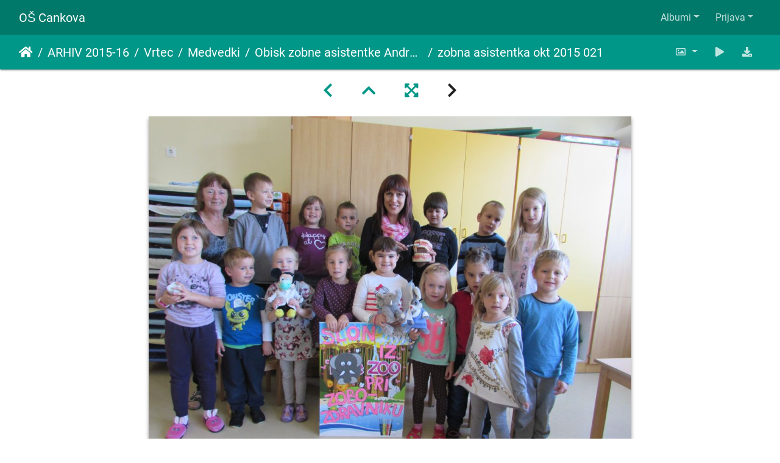

--- FILE ---
content_type: text/html; charset=utf-8
request_url: http://781.ablak.arnes.si/piwigo/picture.php?/6073/category/277
body_size: 23207
content:
<!DOCTYPE html>
<html lang="sl" dir="ltr">
<head>
    <meta http-equiv="Content-Type" content="text/html; charset=utf-8">
    <meta name="generator" content="Piwigo (aka PWG), see piwigo.org">
    <meta name="viewport" content="width=device-width, initial-scale=1.0, maximum-scale=1.0, viewport-fit=cover">
    <meta name="mobile-web-app-capable" content="yes">
    <meta name="apple-mobile-web-app-capable" content="yes">
    <meta name="apple-mobile-web-app-status-bar-style" content="black-translucent">
    <meta http-equiv="X-UA-Compatible" content="IE=edge">
    <meta name="description" content="zobna asistentka okt 2015 021 - zobna_asistentka_okt_2015_021.jpg">

    <title>zobna asistentka okt 2015 021 | OŠ Cankova</title>
    <link rel="shortcut icon" type="image/x-icon" href="themes/default/icon/favicon.ico">
    <link rel="icon" sizes="192x192" href="themes/bootstrap_darkroom/img/logo.png">
    <link rel="apple-touch-icon" sizes="192x192" href="themes/bootstrap_darkroom/img/logo.png">
    <link rel="start" title="Domov" href="/piwigo/" >
    <link rel="search" title="Išči" href="search.php">
    <link rel="first" title="Prva" href="picture.php?/6053/category/277">
    <link rel="prev" title="Nazaj" href="picture.php?/6072/category/277">
    <link rel="up" title="Sličice" href="index.php?/category/277/start-15">
    <link rel="canonical" href="picture.php?/6073">

     <link rel="stylesheet" type="text/css" href="_data/combined/k7pq7m.css">

</head>

<body id="thePicturePage" class="section-categories category-277 image-6073 "  data-infos='{"section":"categories","category_id":"277","image_id":"6073"}'>

<div id="wrapper">
        <nav class="navbar navbar-expand-lg navbar-main bg-dark navbar-dark">
            <div class="container-fluid">
                <a class="navbar-brand mr-auto" href="/piwigo/">OŠ Cankova</a>
                <button type="button" class="navbar-toggler" data-toggle="collapse" data-target="#navbar-menubar" aria-controls="navbar-menubar" aria-expanded="false" aria-label="Toggle navigation">
                    <span class="fas fa-bars"></span>
                </button>
                <div class="collapse navbar-collapse" id="navbar-menubar">
<!-- Start of menubar.tpl -->
<ul class="navbar-nav ml-auto">
<li id="categoriesDropdownMenu" class="nav-item dropdown">
    <a href="#" class="nav-link dropdown-toggle" data-toggle="dropdown">Albumi</a>
    <div class="dropdown-menu dropdown-menu-right" role="menu">
        <a class="dropdown-item" data-level="0" href="index.php?/category/767">
            ŠOLA 2025-26
            <span class="badge badge-secondary ml-2" title="248 slik v 13 pod-albumih">248</span>
        </a>
        <a class="dropdown-item" data-level="1" href="index.php?/category/789">
            DRSANJE IN ZIMSKE DEJAVNOSTI
            <span class="badge badge-secondary ml-2" title="30 slik v tem albumu">30</span>
        </a>
        <a class="dropdown-item" data-level="1" href="index.php?/category/787">
            BOŽIČNI BAZAR
            <span class="badge badge-secondary ml-2" title="45 slik v tem albumu">45</span>
        </a>
        <a class="dropdown-item" data-level="1" href="index.php?/category/786">
            REGIJSKO TEKMOVANJE V KOŠARKI ZA STAREJŠE DEKLICE
            <span class="badge badge-secondary ml-2" title="17 slik v tem albumu">17</span>
        </a>
        <a class="dropdown-item" data-level="1" href="index.php?/category/785">
            SEKTORSKO TEKMOVANJE V NOGOMETU ZA STAREJŠE DEČKE
            <span class="badge badge-secondary ml-2" title="10 slik v tem albumu">10</span>
        </a>
        <a class="dropdown-item" data-level="1" href="index.php?/category/782">
            TABOR ZA NADARJENE
            <span class="badge badge-secondary ml-2" title="5 slik v tem albumu">5</span>
        </a>
        <a class="dropdown-item" data-level="1" href="index.php?/category/783">
            VAJA EVAKUACIJE
            <span class="badge badge-secondary ml-2" title="10 slik v tem albumu">10</span>
        </a>
        <a class="dropdown-item" data-level="1" href="index.php?/category/779">
            KOLESARJENJE PO GORIČKEM
            <span class="badge badge-secondary ml-2" title="22 slik v tem albumu">22</span>
        </a>
        <a class="dropdown-item" data-level="1" href="index.php?/category/778">
            OKO BESEDE
            <span class="badge badge-secondary ml-2" title="20 slik v tem albumu">20</span>
        </a>
        <a class="dropdown-item" data-level="1" href="index.php?/category/775">
            GORIČKI ČETVEROBOJ
            <span class="badge badge-secondary ml-2" title="54 slik v tem albumu">54</span>
        </a>
        <a class="dropdown-item" data-level="1" href="index.php?/category/772">
            PLAVALNI TEČAJ ZA 3. RAZREDE
            <span class="badge badge-secondary ml-2" title="7 slik v tem albumu">7</span>
        </a>
        <a class="dropdown-item" data-level="1" href="index.php?/category/771">
            PLAVANJE
            <span class="badge badge-secondary ml-2" title="11 slik v tem albumu">11</span>
        </a>
        <a class="dropdown-item" data-level="1" href="index.php?/category/770">
            1. ŠOLSKI DAN
            <span class="badge badge-secondary ml-2" title="12 slik v tem albumu">12</span>
        </a>
        <a class="dropdown-item" data-level="1" href="index.php?/category/769">
            OTROCI V PROMETU
            <span class="badge badge-secondary ml-2" title="5 slik v tem albumu">5</span>
        </a>
        <a class="dropdown-item" data-level="0" href="index.php?/category/768">
            VRTEC 2025-26
            <span class="badge badge-secondary ml-2" title="150 slik v 7 pod-albumih">150</span>
        </a>
        <a class="dropdown-item" data-level="1" href="index.php?/category/788">
            ZIMA, ZIMA BELA
            <span class="badge badge-secondary ml-2" title="32 slik v tem albumu">32</span>
        </a>
        <a class="dropdown-item" data-level="1" href="index.php?/category/784">
            TRADICIONALNI SLOVENSKI ZAJTRK 2025
            <span class="badge badge-secondary ml-2" title="28 slik v tem albumu">28</span>
        </a>
        <a class="dropdown-item" data-level="1" href="index.php?/category/781">
            SREČANJE Z BABICAMI IN DEDKI
            <span class="badge badge-secondary ml-2" title="15 slik v tem albumu">15</span>
        </a>
        <a class="dropdown-item" data-level="1" href="index.php?/category/780">
            TEDEN OTROKA
            <span class="badge badge-secondary ml-2" title="29 slik v tem albumu">29</span>
        </a>
        <a class="dropdown-item" data-level="1" href="index.php?/category/777">
            TETKA JESEN
            <span class="badge badge-secondary ml-2" title="18 slik v tem albumu">18</span>
        </a>
        <a class="dropdown-item" data-level="1" href="index.php?/category/776">
            EVROPSKI TEDEN MOBILNOSTI
            <span class="badge badge-secondary ml-2" title="23 slik v tem albumu">23</span>
        </a>
        <a class="dropdown-item" data-level="1" href="index.php?/category/774">
            SNEMANJE OTROŠKE ODDAJE BIBA BUBA BAJA
            <span class="badge badge-secondary ml-2" title="5 slik v tem albumu">5</span>
        </a>
        <a class="dropdown-item" data-level="0" href="index.php?/category/766">
            Arhiv 204-25
            <span class="badge badge-secondary ml-2" title="1152 slik v 42 pod-albumih">1152</span>
        </a>
        <a class="dropdown-item" data-level="1" href="index.php?/category/722">
            ŠOLA 2024-25
            <span class="badge badge-secondary ml-2" title="904 slik v 31 pod-albumih">904</span>
        </a>
        <a class="dropdown-item" data-level="2" href="index.php?/category/765">
            EKSKURZIJA NA KOROŠKO
            <span class="badge badge-secondary ml-2" title="45 slik v tem albumu">45</span>
        </a>
        <a class="dropdown-item" data-level="2" href="index.php?/category/763">
            ZOTKINI TALENTI
            <span class="badge badge-secondary ml-2" title="14 slik v tem albumu">14</span>
        </a>
        <a class="dropdown-item" data-level="2" href="index.php?/category/762">
            REGIJSKO TEKMOVANJE 12. KVIZA O NARAVI IN ČLOVEKU
            <span class="badge badge-secondary ml-2" title="42 slik v tem albumu">42</span>
        </a>
        <a class="dropdown-item" data-level="2" href="index.php?/category/761">
            59. DRŽAVNO SREČANJE MLADIH RAZISKOVALCEV SLOVENIJE
            <span class="badge badge-secondary ml-2" title="7 slik v tem albumu">7</span>
        </a>
        <a class="dropdown-item" data-level="2" href="index.php?/category/760">
            EKSKURZIJA V CELJSKO KOTLINO – 6. in 7. R
            <span class="badge badge-secondary ml-2" title="97 slik v tem albumu">97</span>
        </a>
        <a class="dropdown-item" data-level="2" href="index.php?/category/759">
            39. FESTIVAL TURIZMU POMAGA LASTNA GLAVA
            <span class="badge badge-secondary ml-2" title="40 slik v tem albumu">40</span>
        </a>
        <a class="dropdown-item" data-level="2" href="index.php?/category/758">
            SPOMINSKA OBELEŽJA PRIPOVEDUJEJO
            <span class="badge badge-secondary ml-2" title="97 slik v tem albumu">97</span>
        </a>
        <a class="dropdown-item" data-level="2" href="index.php?/category/757">
            7. LITERARNI NATEČAJ »SPOMINSKA OBELEŽJA PRIPOVEDUJEJO«
            <span class="badge badge-secondary ml-2" title="24 slik v tem albumu">24</span>
        </a>
        <a class="dropdown-item" data-level="2" href="index.php?/category/756">
            33. SREČANJE MLADIH RAZISKOVALCEV POMURJA
            <span class="badge badge-secondary ml-2" title="9 slik v tem albumu">9</span>
        </a>
        <a class="dropdown-item" data-level="2" href="index.php?/category/755">
            MEDOBČINSKO POSAMIČNO TEKMOVANJE V ATLETIKI
            <span class="badge badge-secondary ml-2" title="20 slik v tem albumu">20</span>
        </a>
        <a class="dropdown-item" data-level="2" href="index.php?/category/754">
            1. GORIČKI PETEROBOJ
            <span class="badge badge-secondary ml-2" title="23 slik v tem albumu">23</span>
        </a>
        <a class="dropdown-item" data-level="2" href="index.php?/category/752">
            AJDA
            <span class="badge badge-secondary ml-2" title="12 slik v tem albumu">12</span>
        </a>
        <a class="dropdown-item" data-level="2" href="index.php?/category/751">
            SEJEM MEGRA 2025
            <span class="badge badge-secondary ml-2" title="5 slik v tem albumu">5</span>
        </a>
        <a class="dropdown-item" data-level="2" href="index.php?/category/749">
            SEJEM ALTERMED
            <span class="badge badge-secondary ml-2" title="6 slik v tem albumu">6</span>
        </a>
        <a class="dropdown-item" data-level="2" href="index.php?/category/748">
            PREŠERNOV DAN 8. FEBRUAR
            <span class="badge badge-secondary ml-2" title="82 slik v tem albumu">82</span>
        </a>
        <a class="dropdown-item" data-level="2" href="index.php?/category/747">
            NOVOLETNI BAZAR
            <span class="badge badge-secondary ml-2" title="94 slik v tem albumu">94</span>
        </a>
        <a class="dropdown-item" data-level="2" href="index.php?/category/746">
            PODROČNO KOŠARKA ST DEKLICE
            <span class="badge badge-secondary ml-2" title="18 slik v tem albumu">18</span>
        </a>
        <a class="dropdown-item" data-level="2" href="index.php?/category/745">
            SEKTORSKO TEKMOVANJE V ODBOJKI ZA STAREJŠE DEČKE
            <span class="badge badge-secondary ml-2" title="6 slik v tem albumu">6</span>
        </a>
        <a class="dropdown-item" data-level="2" href="index.php?/category/744">
            SEKTORSKO TEKMOVANJE V NOGOMETU ZA STAREJŠE DEČKE
            <span class="badge badge-secondary ml-2" title="11 slik v tem albumu">11</span>
        </a>
        <a class="dropdown-item" data-level="2" href="index.php?/category/743">
            TRADICIONALNI SLOVENSKI ZAJTRK - POROČILO
            <span class="badge badge-secondary ml-2" title="16 slik v tem albumu">16</span>
        </a>
        <a class="dropdown-item" data-level="2" href="index.php?/category/741">
            TRADICIONALNI SLOVENSKI ZAJTRK
            <span class="badge badge-secondary ml-2" title="15 slik v tem albumu">15</span>
        </a>
        <a class="dropdown-item" data-level="2" href="index.php?/category/738">
            KULTURNI DAN – OGLED OPERE
            <span class="badge badge-secondary ml-2" title="15 slik v tem albumu">15</span>
        </a>
        <a class="dropdown-item" data-level="2" href="index.php?/category/734">
            EVROPSKI DAN JEZIKOV
            <span class="badge badge-secondary ml-2" title="9 slik v tem albumu">9</span>
        </a>
        <a class="dropdown-item" data-level="2" href="index.php?/category/728">
            CŠOD KAVKA
            <span class="badge badge-secondary ml-2" title="133 slik v 5 pod-albumih">133</span>
        </a>
        <a class="dropdown-item" data-level="3" href="index.php?/category/733">
            5. DAN
            <span class="badge badge-secondary ml-2" title="18 slik v tem albumu">18</span>
        </a>
        <a class="dropdown-item" data-level="3" href="index.php?/category/732">
            4. DAN
            <span class="badge badge-secondary ml-2" title="45 slik v tem albumu">45</span>
        </a>
        <a class="dropdown-item" data-level="3" href="index.php?/category/731">
            3. DAN
            <span class="badge badge-secondary ml-2" title="37 slik v tem albumu">37</span>
        </a>
        <a class="dropdown-item" data-level="3" href="index.php?/category/730">
            2. DAN
            <span class="badge badge-secondary ml-2" title="26 slik v tem albumu">26</span>
        </a>
        <a class="dropdown-item" data-level="3" href="index.php?/category/729">
            1. DAN
            <span class="badge badge-secondary ml-2" title="7 slik v tem albumu">7</span>
        </a>
        <a class="dropdown-item" data-level="2" href="index.php?/category/727">
            OBISK PISATELJEV
            <span class="badge badge-secondary ml-2" title="45 slik v tem albumu">45</span>
        </a>
        <a class="dropdown-item" data-level="2" href="index.php?/category/725">
            1. ŠOLSKI DAN
            <span class="badge badge-secondary ml-2" title="19 slik v tem albumu">19</span>
        </a>
        <a class="dropdown-item" data-level="1" href="index.php?/category/723">
            VRTEC 2024-25
            <span class="badge badge-secondary ml-2" title="248 slik v 9 pod-albumih">248</span>
        </a>
        <a class="dropdown-item" data-level="2" href="index.php?/category/764">
            ZAKLJUČNA PRIREDITEV V NAŠEM VRTCU
            <span class="badge badge-secondary ml-2" title="20 slik v tem albumu">20</span>
        </a>
        <a class="dropdown-item" data-level="2" href="index.php?/category/753">
            GOSPODIČNA POMLAD
            <span class="badge badge-secondary ml-2" title="20 slik v tem albumu">20</span>
        </a>
        <a class="dropdown-item" data-level="2" href="index.php?/category/750">
            PASAVČEK
            <span class="badge badge-secondary ml-2" title="3 slik v tem albumu">3</span>
        </a>
        <a class="dropdown-item" data-level="2" href="index.php?/category/742">
            TEDEN SLOVENSKE HRANE IN TRADICIONALNI SLOVENSKI ZAJTRK
            <span class="badge badge-secondary ml-2" title="37 slik v tem albumu">37</span>
        </a>
        <a class="dropdown-item" data-level="2" href="index.php?/category/740">
            SREČANJE Z DEDKI IN BABICAMI
            <span class="badge badge-secondary ml-2" title="82 slik v tem albumu">82</span>
        </a>
        <a class="dropdown-item" data-level="2" href="index.php?/category/739">
            TEDEN OTROKA
            <span class="badge badge-secondary ml-2" title="41 slik v tem albumu">41</span>
        </a>
        <a class="dropdown-item" data-level="2" href="index.php?/category/737">
            EVROPSKI TEDEN MOBILNOSTI
            <span class="badge badge-secondary ml-2" title="23 slik v tem albumu">23</span>
        </a>
        <a class="dropdown-item" data-level="2" href="index.php?/category/736">
            MNOŽIČNI TEK OTROK
            <span class="badge badge-secondary ml-2" title="11 slik v tem albumu">11</span>
        </a>
        <a class="dropdown-item" data-level="2" href="index.php?/category/735">
            TETKA JESEN
            <span class="badge badge-secondary ml-2" title="11 slik v tem albumu">11</span>
        </a>
        <a class="dropdown-item" data-level="0" href="index.php?/category/721">
            Arhiv 2023-24
            <span class="badge badge-secondary ml-2" title="602 slik v 22 pod-albumih">602</span>
        </a>
        <a class="dropdown-item" data-level="1" href="index.php?/category/697">
            ŠOLA 2023-24
            <span class="badge badge-secondary ml-2" title="602 slik v 21 pod-albumih">602</span>
        </a>
        <a class="dropdown-item" data-level="2" href="index.php?/category/724">
            DODATNA ŠPORTNA PONUDBA V OŠ
            <span class="badge badge-secondary ml-2" title="18 slik v tem albumu">18</span>
        </a>
        <a class="dropdown-item" data-level="2" href="index.php?/category/720">
            TPL MEDVODE
            <span class="badge badge-secondary ml-2" title="13 slik v tem albumu">13</span>
        </a>
        <a class="dropdown-item" data-level="2" href="index.php?/category/719">
            TPL REGIJSKO
            <span class="badge badge-secondary ml-2" title="16 slik v tem albumu">16</span>
        </a>
        <a class="dropdown-item" data-level="2" href="index.php?/category/717">
            ŠPORTNI DAN – TROMEJNIK
            <span class="badge badge-secondary ml-2" title="55 slik v tem albumu">55</span>
        </a>
        <a class="dropdown-item" data-level="2" href="index.php?/category/716">
            VITANJE
            <span class="badge badge-secondary ml-2" title="23 slik v tem albumu">23</span>
        </a>
        <a class="dropdown-item" data-level="2" href="index.php?/category/715">
            ZADNJI ŠOLSKI DAN
            <span class="badge badge-secondary ml-2" title="161 slik v tem albumu">161</span>
        </a>
        <a class="dropdown-item" data-level="2" href="index.php?/category/714">
            ATLETIKA PODROČNO
            <span class="badge badge-secondary ml-2" title="5 slik v tem albumu">5</span>
        </a>
        <a class="dropdown-item" data-level="2" href="index.php?/category/713">
            SANKANJE - ROGLA
            <span class="badge badge-secondary ml-2" title="36 slik v tem albumu">36</span>
        </a>
        <a class="dropdown-item" data-level="2" href="index.php?/category/712">
            SEJEM ALTERMED
            <span class="badge badge-secondary ml-2" title="9 slik v tem albumu">9</span>
        </a>
        <a class="dropdown-item" data-level="2" href="index.php?/category/711">
            SLOVENSKI KULTURNI PRAZNIK
            <span class="badge badge-secondary ml-2" title="32 slik v tem albumu">32</span>
        </a>
        <a class="dropdown-item" data-level="2" href="index.php?/category/710">
            MEDOBČINSKO TEKMOVANJE V MALEM NOGOMETU ZA STAREJŠE DEČKE
            <span class="badge badge-secondary ml-2" title="11 slik v tem albumu">11</span>
        </a>
        <a class="dropdown-item" data-level="2" href="index.php?/category/709">
            BOŽIČNO-NOVOLETNA PRIREDITEV
            <span class="badge badge-secondary ml-2" title="61 slik v tem albumu">61</span>
        </a>
        <a class="dropdown-item" data-level="2" href="index.php?/category/707">
            MEDOBČINSKO TEKMOVANJE V ODBOJKI ZA DEKLICE
            <span class="badge badge-secondary ml-2" title="14 slik v tem albumu">14</span>
        </a>
        <a class="dropdown-item" data-level="2" href="index.php?/category/708">
            MEDOBČINSKO TEKMOVANJE ODBOJKA - STAREJŠI DEČKI
            <span class="badge badge-secondary ml-2" title="26 slik v tem albumu">26</span>
        </a>
        <a class="dropdown-item" data-level="2" href="index.php?/category/706">
            MEDOBČINSKO TEKMOVANJE V MALEM NOGOMETU
            <span class="badge badge-secondary ml-2" title="20 slik v tem albumu">20</span>
        </a>
        <a class="dropdown-item" data-level="2" href="index.php?/category/705">
            PLAVALNI TEČAJ ZA UČENCE 2. IN 3. RAZREDA
            <span class="badge badge-secondary ml-2" title="12 slik v tem albumu">12</span>
        </a>
        <a class="dropdown-item" data-level="2" href="index.php?/category/704">
            PLAVALNI TEČAJ ZA UČENCE 1. RAZREDA
            <span class="badge badge-secondary ml-2" title="29 slik v tem albumu">29</span>
        </a>
        <a class="dropdown-item" data-level="2" href="index.php?/category/703">
            57. SPOMINSKI TEK
            <span class="badge badge-secondary ml-2" title="15 slik v tem albumu">15</span>
        </a>
        <a class="dropdown-item" data-level="2" href="index.php?/category/699">
            PRVI ŠOLSKI DAN
            <span class="badge badge-secondary ml-2" title="17 slik v tem albumu">17</span>
        </a>
        <a class="dropdown-item" data-level="2" href="index.php?/category/700">
            PROJEKTNI DAN
            <span class="badge badge-secondary ml-2" title="14 slik v tem albumu">14</span>
        </a>
        <a class="dropdown-item" data-level="2" href="index.php?/category/701">
            DAN SLOVENSKEGA ŠPORTA
            <span class="badge badge-secondary ml-2" title="15 slik v tem albumu">15</span>
        </a>
        <a class="dropdown-item" data-level="0" href="index.php?/category/696">
            Arhiv 2022-23
            <span class="badge badge-secondary ml-2" title="1679 slik v 46 pod-albumih">1679</span>
        </a>
        <a class="dropdown-item" data-level="1" href="index.php?/category/650">
            VRTEC 2022-23
            <span class="badge badge-secondary ml-2" title="273 slik v 10 pod-albumih">273</span>
        </a>
        <a class="dropdown-item" data-level="2" href="index.php?/category/690">
            ZAKLJUČNA PRIREDITEV
            <span class="badge badge-secondary ml-2" title="17 slik v tem albumu">17</span>
        </a>
        <a class="dropdown-item" data-level="2" href="index.php?/category/686">
            SIMBIOZA GIBA
            <span class="badge badge-secondary ml-2" title="27 slik v tem albumu">27</span>
        </a>
        <a class="dropdown-item" data-level="2" href="index.php?/category/679">
            PUSTNE ŠEME PREGANJAJO ZIMO
            <span class="badge badge-secondary ml-2" title="26 slik v tem albumu">26</span>
        </a>
        <a class="dropdown-item" data-level="2" href="index.php?/category/668">
            FOTO UTRINKI PRAZNIČNEGA DOGAJANJA V VRTCU CANKOVA
            <span class="badge badge-secondary ml-2" title="69 slik v tem albumu">69</span>
        </a>
        <a class="dropdown-item" data-level="2" href="index.php?/category/664">
            TRADICIONALNI SLOVENSKI ZAJTRK 2022
            <span class="badge badge-secondary ml-2" title="11 slik v tem albumu">11</span>
        </a>
        <a class="dropdown-item" data-level="2" href="index.php?/category/663">
            TEDEN OTROKA 2022
            <span class="badge badge-secondary ml-2" title="31 slik v tem albumu">31</span>
        </a>
        <a class="dropdown-item" data-level="2" href="index.php?/category/661">
            OTVORITEV VRTCA
            <span class="badge badge-secondary ml-2" title="53 slik v tem albumu">53</span>
        </a>
        <a class="dropdown-item" data-level="2" href="index.php?/category/657">
            EVROPSKI TEDEN MOBILNOSTI - OBISK POLICISTA
            <span class="badge badge-secondary ml-2" title="17 slik v tem albumu">17</span>
        </a>
        <a class="dropdown-item" data-level="2" href="index.php?/category/656">
            MNOŽIČNI TEK OTROK 2022
            <span class="badge badge-secondary ml-2" title="10 slik v tem albumu">10</span>
        </a>
        <a class="dropdown-item" data-level="2" href="index.php?/category/655">
            OBISK TETKE JESEN
            <span class="badge badge-secondary ml-2" title="12 slik v tem albumu">12</span>
        </a>
        <a class="dropdown-item" data-level="1" href="index.php?/category/649">
            ŠOLA 2022-23
            <span class="badge badge-secondary ml-2" title="1406 slik v 34 pod-albumih">1406</span>
        </a>
        <a class="dropdown-item" data-level="2" href="index.php?/category/693">
            TURIZMU POMAGA LASTNA GLAVA
            <span class="badge badge-secondary ml-2" title="95 slik v 2 pod-albumih">95</span>
        </a>
        <a class="dropdown-item" data-level="3" href="index.php?/category/695">
            MEDVODE
            <span class="badge badge-secondary ml-2" title="66 slik v tem albumu">66</span>
        </a>
        <a class="dropdown-item" data-level="3" href="index.php?/category/694">
            MURSKA SOBOTA
            <span class="badge badge-secondary ml-2" title="29 slik v tem albumu">29</span>
        </a>
        <a class="dropdown-item" data-level="2" href="index.php?/category/692">
            EKSKURZIJA POSOČJE
            <span class="badge badge-secondary ml-2" title="142 slik v tem albumu">142</span>
        </a>
        <a class="dropdown-item" data-level="2" href="index.php?/category/691">
            EKSKURZIJA NA PTUJ
            <span class="badge badge-secondary ml-2" title="175 slik v tem albumu">175</span>
        </a>
        <a class="dropdown-item" data-level="2" href="index.php?/category/689">
            KULTURNI DAN: ZADNJI ŠOLSKI DAN
            <span class="badge badge-secondary ml-2" title="36 slik v tem albumu">36</span>
        </a>
        <a class="dropdown-item" data-level="2" href="index.php?/category/688">
            MLADI RAZISKOVALCI ZGODOVINE
            <span class="badge badge-secondary ml-2" title="17 slik v tem albumu">17</span>
        </a>
        <a class="dropdown-item" data-level="2" href="index.php?/category/687">
            KROŽNOST JE NAŠA PRILOŽNOST
            <span class="badge badge-secondary ml-2" title="8 slik v tem albumu">8</span>
        </a>
        <a class="dropdown-item" data-level="2" href="index.php?/category/683">
            SPREJEM DRUGOŠOLCEV MED MLADE ČLANE RDEČEGA KRIŽA
            <span class="badge badge-secondary ml-2" title="12 slik v tem albumu">12</span>
        </a>
        <a class="dropdown-item" data-level="2" href="index.php?/category/682">
            ŽIVALSKI VRT LJUBLJANA 
            <span class="badge badge-secondary ml-2" title="31 slik v tem albumu">31</span>
        </a>
        <a class="dropdown-item" data-level="2" href="index.php?/category/681">
            PROJEKT GLOBE - EKO ŠOLA
            <span class="badge badge-secondary ml-2" title="67 slik v 2 pod-albumih">67</span>
        </a>
        <a class="dropdown-item" data-level="3" href="index.php?/category/685">
            ŠPORTNI DAN
            <span class="badge badge-secondary ml-2" title="34 slik v tem albumu">34</span>
        </a>
        <a class="dropdown-item" data-level="3" href="index.php?/category/684">
            NARAVOSLOVNI DAN
            <span class="badge badge-secondary ml-2" title="33 slik v tem albumu">33</span>
        </a>
        <a class="dropdown-item" data-level="2" href="index.php?/category/680">
            SEKTORSKO TEKMOVANJE V MALEM NOGOMETU ZA MLAJŠE DEČKE
            <span class="badge badge-secondary ml-2" title="19 slik v tem albumu">19</span>
        </a>
        <a class="dropdown-item" data-level="2" href="index.php?/category/678">
            PUST
            <span class="badge badge-secondary ml-2" title="57 slik v tem albumu">57</span>
        </a>
        <a class="dropdown-item" data-level="2" href="index.php?/category/669">
            PRVA MOBILNOST POLJSKA
            <span class="badge badge-secondary ml-2" title="491 slik v 7 pod-albumih">491</span>
        </a>
        <a class="dropdown-item" data-level="3" href="index.php?/category/673">
            NEDELJA, 15.1.2023
            <span class="badge badge-secondary ml-2" title="40 slik v tem albumu">40</span>
        </a>
        <a class="dropdown-item" data-level="3" href="index.php?/category/676">
            PONEDELJEK, 16.1.2023
            <span class="badge badge-secondary ml-2" title="109 slik v tem albumu">109</span>
        </a>
        <a class="dropdown-item" data-level="3" href="index.php?/category/677">
            TOREK, 17.1.2023
            <span class="badge badge-secondary ml-2" title="75 slik v tem albumu">75</span>
        </a>
        <a class="dropdown-item" data-level="3" href="index.php?/category/671">
            SREDA, 18.1.2023
            <span class="badge badge-secondary ml-2" title="64 slik v tem albumu">64</span>
        </a>
        <a class="dropdown-item" data-level="3" href="index.php?/category/672">
            ČETRTEK, 19.1.2023
            <span class="badge badge-secondary ml-2" title="83 slik v tem albumu">83</span>
        </a>
        <a class="dropdown-item" data-level="3" href="index.php?/category/674">
            PETEK 20.1.2023
            <span class="badge badge-secondary ml-2" title="89 slik v tem albumu">89</span>
        </a>
        <a class="dropdown-item" data-level="3" href="index.php?/category/675">
            SOBOTA, 21.1.2023
            <span class="badge badge-secondary ml-2" title="31 slik v tem albumu">31</span>
        </a>
        <a class="dropdown-item" data-level="2" href="index.php?/category/667">
            JELKOVANJE
            <span class="badge badge-secondary ml-2" title="40 slik v tem albumu">40</span>
        </a>
        <a class="dropdown-item" data-level="2" href="index.php?/category/666">
            SEKTORSKO TEKMOVANJE V MALEM NOGOMETU ZA STAREJŠE DEČKE
            <span class="badge badge-secondary ml-2" title="5 slik v tem albumu">5</span>
        </a>
        <a class="dropdown-item" data-level="2" href="index.php?/category/665">
            TRADICIONALNI SLOVENSKI ZAJTRK 2022
            <span class="badge badge-secondary ml-2" title="22 slik v tem albumu">22</span>
        </a>
        <a class="dropdown-item" data-level="2" href="index.php?/category/662">
            PODNEBNI TEK 2022
            <span class="badge badge-secondary ml-2" title="21 slik v tem albumu">21</span>
        </a>
        <a class="dropdown-item" data-level="2" href="index.php?/category/660">
            56. SPOMINSKI TEK
            <span class="badge badge-secondary ml-2" title="51 slik v tem albumu">51</span>
        </a>
        <a class="dropdown-item" data-level="2" href="index.php?/category/659">
            PLAVALNI TEČAJ 1. RAZRED
            <span class="badge badge-secondary ml-2" title="5 slik v tem albumu">5</span>
        </a>
        <a class="dropdown-item" data-level="2" href="index.php?/category/658">
            PLAVALNI TEČAJ - 2. in 3. RAZRED
            <span class="badge badge-secondary ml-2" title="6 slik v tem albumu">6</span>
        </a>
        <a class="dropdown-item" data-level="2" href="index.php?/category/654">
            DAN SLOVENSKEGA ŠPORTA - ŠESTEROBOJ
            <span class="badge badge-secondary ml-2" title="43 slik v tem albumu">43</span>
        </a>
        <a class="dropdown-item" data-level="2" href="index.php?/category/653">
            DAN ŠPORTA - KROS
            <span class="badge badge-secondary ml-2" title="15 slik v tem albumu">15</span>
        </a>
        <a class="dropdown-item" data-level="2" href="index.php?/category/652">
            1. ŠPORTNI DAN
            <span class="badge badge-secondary ml-2" title="15 slik v tem albumu">15</span>
        </a>
        <a class="dropdown-item" data-level="2" href="index.php?/category/651">
            1. ŠOLSKI DAN
            <span class="badge badge-secondary ml-2" title="33 slik v tem albumu">33</span>
        </a>
        <a class="dropdown-item" data-level="0" href="index.php?/category/648">
            Arhiv 2021-22
            <span class="badge badge-secondary ml-2" title="907 slik v 51 pod-albumih">907</span>
        </a>
        <a class="dropdown-item" data-level="1" href="index.php?/category/598">
            VRTEC 2021-22
            <span class="badge badge-secondary ml-2" title="310 slik v 26 pod-albumih">310</span>
        </a>
        <a class="dropdown-item" data-level="2" href="index.php?/category/647">
            ZAKLJUČNA PRIREDITEV
            <span class="badge badge-secondary ml-2" title="24 slik v tem albumu">24</span>
        </a>
        <a class="dropdown-item" data-level="2" href="index.php?/category/634">
            SIMBIOZA
            <span class="badge badge-secondary ml-2" title="45 slik v 4 pod-albumih">45</span>
        </a>
        <a class="dropdown-item" data-level="3" href="index.php?/category/638">
            JEŽKI
            <span class="badge badge-secondary ml-2" title="9 slik v tem albumu">9</span>
        </a>
        <a class="dropdown-item" data-level="3" href="index.php?/category/637">
            METULJČKI
            <span class="badge badge-secondary ml-2" title="11 slik v tem albumu">11</span>
        </a>
        <a class="dropdown-item" data-level="3" href="index.php?/category/636">
            MEDVEDKI
            <span class="badge badge-secondary ml-2" title="16 slik v tem albumu">16</span>
        </a>
        <a class="dropdown-item" data-level="3" href="index.php?/category/635">
            ČEBELICE
            <span class="badge badge-secondary ml-2" title="9 slik v tem albumu">9</span>
        </a>
        <a class="dropdown-item" data-level="2" href="index.php?/category/629">
            ŠPORTNO POPOLDNE
            <span class="badge badge-secondary ml-2" title="52 slik v 4 pod-albumih">52</span>
        </a>
        <a class="dropdown-item" data-level="3" href="index.php?/category/633">
            METULJČKI
            <span class="badge badge-secondary ml-2" title="21 slik v tem albumu">21</span>
        </a>
        <a class="dropdown-item" data-level="3" href="index.php?/category/632">
            MEDVEDKI
            <span class="badge badge-secondary ml-2" title="11 slik v tem albumu">11</span>
        </a>
        <a class="dropdown-item" data-level="3" href="index.php?/category/631">
            JEŽKI
            <span class="badge badge-secondary ml-2" title="7 slik v tem albumu">7</span>
        </a>
        <a class="dropdown-item" data-level="3" href="index.php?/category/630">
            ČEBELICE
            <span class="badge badge-secondary ml-2" title="13 slik v tem albumu">13</span>
        </a>
        <a class="dropdown-item" data-level="2" href="index.php?/category/619">
            MAREC 2022
            <span class="badge badge-secondary ml-2" title="45 slik v 4 pod-albumih">45</span>
        </a>
        <a class="dropdown-item" data-level="3" href="index.php?/category/623">
            METULJČKI
            <span class="badge badge-secondary ml-2" title="12 slik v tem albumu">12</span>
        </a>
        <a class="dropdown-item" data-level="3" href="index.php?/category/622">
            MEDVEDKI
            <span class="badge badge-secondary ml-2" title="7 slik v tem albumu">7</span>
        </a>
        <a class="dropdown-item" data-level="3" href="index.php?/category/621">
            JEŽKI
            <span class="badge badge-secondary ml-2" title="14 slik v tem albumu">14</span>
        </a>
        <a class="dropdown-item" data-level="3" href="index.php?/category/620">
            ČEBELICE
            <span class="badge badge-secondary ml-2" title="12 slik v tem albumu">12</span>
        </a>
        <a class="dropdown-item" data-level="2" href="index.php?/category/608">
            DECEMBER 2021
            <span class="badge badge-secondary ml-2" title="53 slik v 4 pod-albumih">53</span>
        </a>
        <a class="dropdown-item" data-level="3" href="index.php?/category/612">
            METULJČKI
            <span class="badge badge-secondary ml-2" title="17 slik v tem albumu">17</span>
        </a>
        <a class="dropdown-item" data-level="3" href="index.php?/category/611">
            MEDVEDKI
            <span class="badge badge-secondary ml-2" title="16 slik v tem albumu">16</span>
        </a>
        <a class="dropdown-item" data-level="3" href="index.php?/category/610">
            JEŽKI
            <span class="badge badge-secondary ml-2" title="14 slik v tem albumu">14</span>
        </a>
        <a class="dropdown-item" data-level="3" href="index.php?/category/609">
            ČEBELICE
            <span class="badge badge-secondary ml-2" title="6 slik v tem albumu">6</span>
        </a>
        <a class="dropdown-item" data-level="2" href="index.php?/category/607">
            ZAJTRK - SUPER DAN
            <span class="badge badge-secondary ml-2" title="23 slik v tem albumu">23</span>
        </a>
        <a class="dropdown-item" data-level="2" href="index.php?/category/606">
            TEDEN OTROKA
            <span class="badge badge-secondary ml-2" title="26 slik v tem albumu">26</span>
        </a>
        <a class="dropdown-item" data-level="2" href="index.php?/category/605">
            TEDEN MOBILNOSTI - OBISK POLICISTA
            <span class="badge badge-secondary ml-2" title="15 slik v tem albumu">15</span>
        </a>
        <a class="dropdown-item" data-level="2" href="index.php?/category/604">
            MNOŽIČNI TEK OTROK
            <span class="badge badge-secondary ml-2" title="9 slik v tem albumu">9</span>
        </a>
        <a class="dropdown-item" data-level="2" href="index.php?/category/603">
            JESEN V VRTCU
            <span class="badge badge-secondary ml-2" title="18 slik v tem albumu">18</span>
        </a>
        <a class="dropdown-item" data-level="1" href="index.php?/category/597">
            ŠOLA 2021-22
            <span class="badge badge-secondary ml-2" title="597 slik v 23 pod-albumih">597</span>
        </a>
        <a class="dropdown-item" data-level="2" href="index.php?/category/646">
            ZAKLJUČNA PRIREDITEV
            <span class="badge badge-secondary ml-2" title="164 slik v tem albumu">164</span>
        </a>
        <a class="dropdown-item" data-level="2" href="index.php?/category/644">
            ATLETIKA FINALE
            <span class="badge badge-secondary ml-2" title="14 slik v tem albumu">14</span>
        </a>
        <a class="dropdown-item" data-level="2" href="index.php?/category/639">
            DEBELI RTIČ
            <span class="badge badge-secondary ml-2" title="127 slik v 5 pod-albumih">127</span>
        </a>
        <a class="dropdown-item" data-level="3" href="index.php?/category/645">
            5. DAN
            <span class="badge badge-secondary ml-2" title="11 slik v tem albumu">11</span>
        </a>
        <a class="dropdown-item" data-level="3" href="index.php?/category/643">
            4. DAN
            <span class="badge badge-secondary ml-2" title="29 slik v tem albumu">29</span>
        </a>
        <a class="dropdown-item" data-level="3" href="index.php?/category/642">
            3. DAN
            <span class="badge badge-secondary ml-2" title="50 slik v tem albumu">50</span>
        </a>
        <a class="dropdown-item" data-level="3" href="index.php?/category/641">
            2. DAN
            <span class="badge badge-secondary ml-2" title="17 slik v tem albumu">17</span>
        </a>
        <a class="dropdown-item" data-level="3" href="index.php?/category/640">
            1. DAN
            <span class="badge badge-secondary ml-2" title="20 slik v tem albumu">20</span>
        </a>
        <a class="dropdown-item" data-level="2" href="index.php?/category/628">
            MLADI V SVETU ENERGIJE 2022
            <span class="badge badge-secondary ml-2" title="17 slik v tem albumu">17</span>
        </a>
        <a class="dropdown-item" data-level="2" href="index.php?/category/627">
            PODROČNO POSAMIČNO TEKMOVANJE V ATLETIKI
            <span class="badge badge-secondary ml-2" title="9 slik v tem albumu">9</span>
        </a>
        <a class="dropdown-item" data-level="2" href="index.php?/category/626">
            MEDOBČINSKO TEKMOVANJE V ATLETIKI
            <span class="badge badge-secondary ml-2" title="18 slik v tem albumu">18</span>
        </a>
        <a class="dropdown-item" data-level="2" href="index.php?/category/625">
            ŠPORTNI DAN - ORIENTACIJA S POMOČJO MOBILNE APLIKACIJE CŠOD MISIJA
            <span class="badge badge-secondary ml-2" title="22 slik v tem albumu">22</span>
        </a>
        <a class="dropdown-item" data-level="2" href="index.php?/category/624">
            SEKTORSKO TEKMOVANJE V NOGOMETU ZA MLAJŠE DEČKE
            <span class="badge badge-secondary ml-2" title="14 slik v tem albumu">14</span>
        </a>
        <a class="dropdown-item" data-level="2" href="index.php?/category/613">
            KOPE
            <span class="badge badge-secondary ml-2" title="127 slik v 5 pod-albumih">127</span>
        </a>
        <a class="dropdown-item" data-level="3" href="index.php?/category/618">
            5. DAN
            <span class="badge badge-secondary ml-2" title="25 slik v tem albumu">25</span>
        </a>
        <a class="dropdown-item" data-level="3" href="index.php?/category/617">
            4. DAN
            <span class="badge badge-secondary ml-2" title="52 slik v tem albumu">52</span>
        </a>
        <a class="dropdown-item" data-level="3" href="index.php?/category/616">
            3. DAN
            <span class="badge badge-secondary ml-2" title="20 slik v tem albumu">20</span>
        </a>
        <a class="dropdown-item" data-level="3" href="index.php?/category/615">
            2. DAN
            <span class="badge badge-secondary ml-2" title="16 slik v tem albumu">16</span>
        </a>
        <a class="dropdown-item" data-level="3" href="index.php?/category/614">
            1. DAN
            <span class="badge badge-secondary ml-2" title="14 slik v tem albumu">14</span>
        </a>
        <a class="dropdown-item" data-level="2" href="index.php?/category/602">
            55. SPOMINSKI TEK ŠTAFET
            <span class="badge badge-secondary ml-2" title="31 slik v tem albumu">31</span>
        </a>
        <a class="dropdown-item" data-level="2" href="index.php?/category/601">
            PLAVALNI TEČAJ ZA 1. IN 2. RAZREDE
            <span class="badge badge-secondary ml-2" title="17 slik v tem albumu">17</span>
        </a>
        <a class="dropdown-item" data-level="2" href="index.php?/category/600">
            ŠPORTNE AKTIVNOSTI V SEPTEMBRU
            <span class="badge badge-secondary ml-2" title="29 slik v tem albumu">29</span>
        </a>
        <a class="dropdown-item" data-level="2" href="index.php?/category/599">
            EUROPEAN KIDS ATHLETICS GAMES 2021 BRNO ČEŠKA
            <span class="badge badge-secondary ml-2" title="8 slik v tem albumu">8</span>
        </a>
        <a class="dropdown-item" data-level="0" href="index.php?/category/596">
            Arhiv 2020-21
            <span class="badge badge-secondary ml-2" title="188 slik v 12 pod-albumih">188</span>
        </a>
        <a class="dropdown-item" data-level="1" href="index.php?/category/584">
            VRTEC 2020-21
            <span class="badge badge-secondary ml-2" title="11 slik v 2 pod-albumih">11</span>
        </a>
        <a class="dropdown-item" data-level="2" href="index.php?/category/591">
            NA OBISKU EKOLOŠKE KMETIJE FLISAR-GJERGJEK
            <span class="badge badge-secondary ml-2" title="6 slik v tem albumu">6</span>
        </a>
        <a class="dropdown-item" data-level="2" href="index.php?/category/590">
            OGLED SUŠILNICE IN PREDELOVALNICE SADJA VRATUŠA
            <span class="badge badge-secondary ml-2" title="5 slik v tem albumu">5</span>
        </a>
        <a class="dropdown-item" data-level="1" href="index.php?/category/583">
            ŠOLA 2020-21
            <span class="badge badge-secondary ml-2" title="177 slik v 8 pod-albumih">177</span>
        </a>
        <a class="dropdown-item" data-level="2" href="index.php?/category/595">
            MLADI RAZISKOVALCI ZGODOVINE
            <span class="badge badge-secondary ml-2" title="22 slik v tem albumu">22</span>
        </a>
        <a class="dropdown-item" data-level="2" href="index.php?/category/594">
            EKSKURZIJA V CELJSKO KOTLINO
            <span class="badge badge-secondary ml-2" title="30 slik v tem albumu">30</span>
        </a>
        <a class="dropdown-item" data-level="2" href="index.php?/category/593">
            OLIMPIJSKA BAKLA
            <span class="badge badge-secondary ml-2" title="41 slik v tem albumu">41</span>
        </a>
        <a class="dropdown-item" data-level="2" href="index.php?/category/592">
            OBISK NOGOMETAŠEV MURE
            <span class="badge badge-secondary ml-2" title="62 slik v tem albumu">62</span>
        </a>
        <a class="dropdown-item" data-level="2" href="index.php?/category/585">
            Debeli rtič 2021
            <span class="badge badge-secondary ml-2" title="22 slik v 3 pod-albumih">22</span>
        </a>
        <a class="dropdown-item" data-level="3" href="index.php?/category/588">
            3. DAN
            <span class="badge badge-secondary ml-2" title="6 slik v tem albumu">6</span>
        </a>
        <a class="dropdown-item" data-level="3" href="index.php?/category/587">
            2. DAN
            <span class="badge badge-secondary ml-2" title="8 slik v tem albumu">8</span>
        </a>
        <a class="dropdown-item" data-level="3" href="index.php?/category/586">
            1. DAN
            <span class="badge badge-secondary ml-2" title="8 slik v tem albumu">8</span>
        </a>
        <a class="dropdown-item" data-level="0" href="index.php?/category/581">
            ARHIV 2018-19
            <span class="badge badge-secondary ml-2" title="1005 slik v 43 pod-albumih">1005</span>
        </a>
        <a class="dropdown-item" data-level="1" href="index.php?/category/537">
            VRTEC 2018-19
            <span class="badge badge-secondary ml-2" title="128 slik v 8 pod-albumih">128</span>
        </a>
        <a class="dropdown-item" data-level="2" href="index.php?/category/580">
            ZAKLJUČNA PRIREDITEV
            <span class="badge badge-secondary ml-2" title="17 slik v tem albumu">17</span>
        </a>
        <a class="dropdown-item" data-level="2" href="index.php?/category/563">
            PUST
            <span class="badge badge-secondary ml-2" title="5 slik v tem albumu">5</span>
        </a>
        <a class="dropdown-item" data-level="2" href="index.php?/category/556">
            MALI POLHEC IN NJEGOV PRVI BOŽIČ TER OBISK DEDKA MRAZA
            <span class="badge badge-secondary ml-2" title="8 slik v tem albumu">8</span>
        </a>
        <a class="dropdown-item" data-level="2" href="index.php?/category/555">
            BOŽIČNE DELAVNICE IN POHOD Z LANTERNAMI
            <span class="badge badge-secondary ml-2" title="41 slik v tem albumu">41</span>
        </a>
        <a class="dropdown-item" data-level="2" href="index.php?/category/554">
            BABICA ZIMA
            <span class="badge badge-secondary ml-2" title="4 slik v tem albumu">4</span>
        </a>
        <a class="dropdown-item" data-level="2" href="index.php?/category/551">
            TRADICIONALNI SLOVENSKI ZAJTRK
            <span class="badge badge-secondary ml-2" title="18 slik v tem albumu">18</span>
        </a>
        <a class="dropdown-item" data-level="2" href="index.php?/category/549">
            OBISK TETKE JESEN
            <span class="badge badge-secondary ml-2" title="4 slik v tem albumu">4</span>
        </a>
        <a class="dropdown-item" data-level="2" href="index.php?/category/548">
            POHOD Z BABICAMI IN DEDKI – SIMBIOZA GIBA
            <span class="badge badge-secondary ml-2" title="31 slik v tem albumu">31</span>
        </a>
        <a class="dropdown-item" data-level="1" href="index.php?/category/536">
            ŠOLA 2018-19
            <span class="badge badge-secondary ml-2" title="877 slik v 33 pod-albumih">877</span>
        </a>
        <a class="dropdown-item" data-level="2" href="index.php?/category/575">
            DEBELI RTIČ
            <span class="badge badge-secondary ml-2" title="38 slik v 4 pod-albumih">38</span>
        </a>
        <a class="dropdown-item" data-level="3" href="index.php?/category/579">
            4. DAN
            <span class="badge badge-secondary ml-2" title="11 slik v tem albumu">11</span>
        </a>
        <a class="dropdown-item" data-level="3" href="index.php?/category/578">
            3. DAN
            <span class="badge badge-secondary ml-2" title="5 slik v tem albumu">5</span>
        </a>
        <a class="dropdown-item" data-level="3" href="index.php?/category/577">
            2. DAN
            <span class="badge badge-secondary ml-2" title="11 slik v tem albumu">11</span>
        </a>
        <a class="dropdown-item" data-level="3" href="index.php?/category/576">
            1. DAN
            <span class="badge badge-secondary ml-2" title="11 slik v tem albumu">11</span>
        </a>
        <a class="dropdown-item" data-level="2" href="index.php?/category/574">
            PODROČNO POSAMIČNO TEKMOVANJE V ATLETIKI
            <span class="badge badge-secondary ml-2" title="4 slik v tem albumu">4</span>
        </a>
        <a class="dropdown-item" data-level="2" href="index.php?/category/572">
            EKSKURZIJA RAZREDNE STOPNJE
            <span class="badge badge-secondary ml-2" title="27 slik v tem albumu">27</span>
        </a>
        <a class="dropdown-item" data-level="2" href="index.php?/category/571">
            EKO DAN
            <span class="badge badge-secondary ml-2" title="44 slik v tem albumu">44</span>
        </a>
        <a class="dropdown-item" data-level="2" href="index.php?/category/570">
            ŠPORTNI DAN ORIENTACIJA
            <span class="badge badge-secondary ml-2" title="22 slik v tem albumu">22</span>
        </a>
        <a class="dropdown-item" data-level="2" href="index.php?/category/569">
            MEDOBČINSKO TEKMOVANJE V ATLETIKI
            <span class="badge badge-secondary ml-2" title="13 slik v tem albumu">13</span>
        </a>
        <a class="dropdown-item" data-level="2" href="index.php?/category/568">
            ATLETIKA - ŠESTEROBOJ
            <span class="badge badge-secondary ml-2" title="39 slik v tem albumu">39</span>
        </a>
        <a class="dropdown-item" data-level="2" href="index.php?/category/567">
            PODROČNO TEKMOVANJE V MALI ODBOJKI ZA DEKLICE
            <span class="badge badge-secondary ml-2" title="6 slik v tem albumu">6</span>
        </a>
        <a class="dropdown-item" data-level="2" href="index.php?/category/566">
            VELIKONOČNI ZAJČEK - TEHNIŠKI DAN
            <span class="badge badge-secondary ml-2" title="32 slik v tem albumu">32</span>
        </a>
        <a class="dropdown-item" data-level="2" href="index.php?/category/565">
            JELKOVANJE
            <span class="badge badge-secondary ml-2" title="52 slik v tem albumu">52</span>
        </a>
        <a class="dropdown-item" data-level="2" href="index.php?/category/564">
            PUST
            <span class="badge badge-secondary ml-2" title="78 slik v tem albumu">78</span>
        </a>
        <a class="dropdown-item" data-level="2" href="index.php?/category/557">
            CŠOD GORENJE
            <span class="badge badge-secondary ml-2" title="74 slik v 5 pod-albumih">74</span>
        </a>
        <a class="dropdown-item" data-level="3" href="index.php?/category/562">
            5. DAN
            <span class="badge badge-secondary ml-2" title="12 slik v tem albumu">12</span>
        </a>
        <a class="dropdown-item" data-level="3" href="index.php?/category/561">
            4. DAN
            <span class="badge badge-secondary ml-2" title="16 slik v tem albumu">16</span>
        </a>
        <a class="dropdown-item" data-level="3" href="index.php?/category/560">
            3. DAN
            <span class="badge badge-secondary ml-2" title="21 slik v tem albumu">21</span>
        </a>
        <a class="dropdown-item" data-level="3" href="index.php?/category/559">
            2. DAN
            <span class="badge badge-secondary ml-2" title="11 slik v tem albumu">11</span>
        </a>
        <a class="dropdown-item" data-level="3" href="index.php?/category/558">
            1. DAN
            <span class="badge badge-secondary ml-2" title="14 slik v tem albumu">14</span>
        </a>
        <a class="dropdown-item" data-level="2" href="index.php?/category/553">
            ODBOJKA STAREJŠE DEKLICE - SEKTORSKO
            <span class="badge badge-secondary ml-2" title="13 slik v tem albumu">13</span>
        </a>
        <a class="dropdown-item" data-level="2" href="index.php?/category/552">
            ODBOJKA DEČKI - SEKTORSKO
            <span class="badge badge-secondary ml-2" title="10 slik v tem albumu">10</span>
        </a>
        <a class="dropdown-item" data-level="2" href="index.php?/category/550">
            TRADICIONALNI SLOVENSKI ZAJTRK
            <span class="badge badge-secondary ml-2" title="72 slik v tem albumu">72</span>
        </a>
        <a class="dropdown-item" data-level="2" href="index.php?/category/547">
            NOGOMET: SEKTORSKO TEKMOVANJE ZA STAREJŠE DEČKE
            <span class="badge badge-secondary ml-2" title="4 slik v tem albumu">4</span>
        </a>
        <a class="dropdown-item" data-level="2" href="index.php?/category/545">
            TEK HARMONIJE
            <span class="badge badge-secondary ml-2" title="28 slik v tem albumu">28</span>
        </a>
        <a class="dropdown-item" data-level="2" href="index.php?/category/544">
            OBISK PISATELJA IGORJA PLOHLA IN USTVARJALNE DELAVNICE
            <span class="badge badge-secondary ml-2" title="152 slik v tem albumu">152</span>
        </a>
        <a class="dropdown-item" data-level="2" href="index.php?/category/543">
            IGRE Z ŽOGO IN OVIRATLON
            <span class="badge badge-secondary ml-2" title="21 slik v tem albumu">21</span>
        </a>
        <a class="dropdown-item" data-level="2" href="index.php?/category/542">
            POHOD - SIMBIOZA GIBA
            <span class="badge badge-secondary ml-2" title="52 slik v tem albumu">52</span>
        </a>
        <a class="dropdown-item" data-level="2" href="index.php?/category/541">
            MALA MURSKA DEKLICA
            <span class="badge badge-secondary ml-2" title="32 slik v tem albumu">32</span>
        </a>
        <a class="dropdown-item" data-level="2" href="index.php?/category/540">
            SEPTEMBER - IZVEDENE DEJAVNOSTI NA RAZREDNI STOPNJI
            <span class="badge badge-secondary ml-2" title="39 slik v tem albumu">39</span>
        </a>
        <a class="dropdown-item" data-level="2" href="index.php?/category/539">
            ODBOJKA NA MIVKI
            <span class="badge badge-secondary ml-2" title="7 slik v tem albumu">7</span>
        </a>
        <a class="dropdown-item" data-level="2" href="index.php?/category/538">
            ŠPORTNI DAN: LOVRENŠKA JEZERA
            <span class="badge badge-secondary ml-2" title="18 slik v tem albumu">18</span>
        </a>
        <a class="dropdown-item" data-level="0" href="index.php?/category/535">
            ARHIV 2017-18
            <span class="badge badge-secondary ml-2" title="962 slik v 43 pod-albumih">962</span>
        </a>
        <a class="dropdown-item" data-level="1" href="index.php?/category/506">
            VRTEC 2017-18
            <span class="badge badge-secondary ml-2" title="86 slik v 5 pod-albumih">86</span>
        </a>
        <a class="dropdown-item" data-level="2" href="index.php?/category/520">
            PUST
            <span class="badge badge-secondary ml-2" title="27 slik v tem albumu">27</span>
        </a>
        <a class="dropdown-item" data-level="2" href="index.php?/category/516">
            DEDEK MRAZ
            <span class="badge badge-secondary ml-2" title="14 slik v tem albumu">14</span>
        </a>
        <a class="dropdown-item" data-level="2" href="index.php?/category/514">
            NOVOLETNO SREČANJE Z BAZARJEM
            <span class="badge badge-secondary ml-2" title="22 slik v tem albumu">22</span>
        </a>
        <a class="dropdown-item" data-level="2" href="index.php?/category/508">
            GASILCI
            <span class="badge badge-secondary ml-2" title="12 slik v tem albumu">12</span>
        </a>
        <a class="dropdown-item" data-level="2" href="index.php?/category/507">
            TRADICIONALNI SLOVENSKI ZAJTRK
            <span class="badge badge-secondary ml-2" title="11 slik v tem albumu">11</span>
        </a>
        <a class="dropdown-item" data-level="1" href="index.php?/category/490">
            ŠOLA 2017-18
            <span class="badge badge-secondary ml-2" title="876 slik v 36 pod-albumih">876</span>
        </a>
        <a class="dropdown-item" data-level="2" href="index.php?/category/530">
            DEBELI RTIČ
            <span class="badge badge-secondary ml-2" title="51 slik v 3 pod-albumih">51</span>
        </a>
        <a class="dropdown-item" data-level="3" href="index.php?/category/533">
            3. DAN
            <span class="badge badge-secondary ml-2" title="23 slik v tem albumu">23</span>
        </a>
        <a class="dropdown-item" data-level="3" href="index.php?/category/532">
            2. DAN
            <span class="badge badge-secondary ml-2" title="18 slik v tem albumu">18</span>
        </a>
        <a class="dropdown-item" data-level="3" href="index.php?/category/531">
            1. DAN
            <span class="badge badge-secondary ml-2" title="10 slik v tem albumu">10</span>
        </a>
        <a class="dropdown-item" data-level="2" href="index.php?/category/529">
            OGLED PREDSEDNIŠKE PALAČE IN ZNAMENITOSTI MESTA LJUBLJANA
            <span class="badge badge-secondary ml-2" title="60 slik v tem albumu">60</span>
        </a>
        <a class="dropdown-item" data-level="2" href="index.php?/category/528">
            MEDOBČINSKO TEKMOVANJE V MALI ODBOJKI ZA DEKLICE
            <span class="badge badge-secondary ml-2" title="5 slik v tem albumu">5</span>
        </a>
        <a class="dropdown-item" data-level="2" href="index.php?/category/527">
            ŠPORTNI DAN - ORIENTACIJA
            <span class="badge badge-secondary ml-2" title="12 slik v tem albumu">12</span>
        </a>
        <a class="dropdown-item" data-level="2" href="index.php?/category/526">
            ŠPORTNI DAN - ATLETIKA
            <span class="badge badge-secondary ml-2" title="28 slik v tem albumu">28</span>
        </a>
        <a class="dropdown-item" data-level="2" href="index.php?/category/525">
            EKO DAN
            <span class="badge badge-secondary ml-2" title="21 slik v tem albumu">21</span>
        </a>
        <a class="dropdown-item" data-level="2" href="index.php?/category/524">
            LOV ZA ZAKLADOM
            <span class="badge badge-secondary ml-2" title="17 slik v tem albumu">17</span>
        </a>
        <a class="dropdown-item" data-level="2" href="index.php?/category/523">
            PLANICA
            <span class="badge badge-secondary ml-2" title="83 slik v tem albumu">83</span>
        </a>
        <a class="dropdown-item" data-level="2" href="index.php?/category/522">
            31. FESTIVAL TURIZMU POMAGA LASTNA GLAVA
            <span class="badge badge-secondary ml-2" title="48 slik v tem albumu">48</span>
        </a>
        <a class="dropdown-item" data-level="2" href="index.php?/category/521">
            SOBOTNA ŠOLA ZA NADARJENE
            <span class="badge badge-secondary ml-2" title="103 slik v tem albumu">103</span>
        </a>
        <a class="dropdown-item" data-level="2" href="index.php?/category/519">
            TEK NA SMUČEH
            <span class="badge badge-secondary ml-2" title="5 slik v tem albumu">5</span>
        </a>
        <a class="dropdown-item" data-level="2" href="index.php?/category/517">
            MEDOBČINSKO TEKMOVANJE V ODBOJKI ZA STAREJŠE DEKLICE
            <span class="badge badge-secondary ml-2" title="4 slik v tem albumu">4</span>
        </a>
        <a class="dropdown-item" data-level="2" href="index.php?/category/515">
            MEDOBČINSKO TEKMOVANJE V NOGOMETU ZA STAREJŠE DEČKE
            <span class="badge badge-secondary ml-2" title="3 slik v tem albumu">3</span>
        </a>
        <a class="dropdown-item" data-level="2" href="index.php?/category/513">
            MEDOBČINSKO TEKMOVANJE V ODBOJKI ZA STAREJŠE DEČKE
            <span class="badge badge-secondary ml-2" title="5 slik v tem albumu">5</span>
        </a>
        <a class="dropdown-item" data-level="2" href="index.php?/category/512">
            PODROČNO TEKMOVANJE V KOŠARKI ZA STAREJŠE DEČKE
            <span class="badge badge-secondary ml-2" title="6 slik v tem albumu">6</span>
        </a>
        <a class="dropdown-item" data-level="2" href="index.php?/category/511">
            ŠPORTNI DAN: PLES
            <span class="badge badge-secondary ml-2" title="17 slik v tem albumu">17</span>
        </a>
        <a class="dropdown-item" data-level="2" href="index.php?/category/510">
            TRADICIONALNI SLOVENSKI ZAJTRK
            <span class="badge badge-secondary ml-2" title="11 slik v tem albumu">11</span>
        </a>
        <a class="dropdown-item" data-level="2" href="index.php?/category/509">
            SEKTORSKO TEKMOVANJE V ODBOJKI ZA STAREJŠE DEČKE
            <span class="badge badge-secondary ml-2" title="6 slik v tem albumu">6</span>
        </a>
        <a class="dropdown-item" data-level="2" href="index.php?/category/505">
            SEKTORSKO TEKMOVANJE V ODBOJKI ZA STAREJŠE DEKLICE
            <span class="badge badge-secondary ml-2" title="7 slik v tem albumu">7</span>
        </a>
        <a class="dropdown-item" data-level="2" href="index.php?/category/504">
            SEKTORSKO TEKMOVANJE V NOGOMETU
            <span class="badge badge-secondary ml-2" title="6 slik v tem albumu">6</span>
        </a>
        <a class="dropdown-item" data-level="2" href="index.php?/category/498">
            TEDEN OTROKA
            <span class="badge badge-secondary ml-2" title="100 slik v 5 pod-albumih">100</span>
        </a>
        <a class="dropdown-item" data-level="3" href="index.php?/category/503">
            SPREJEM V ŠOLSKO SKUPNOST
            <span class="badge badge-secondary ml-2" title="34 slik v tem albumu">34</span>
        </a>
        <a class="dropdown-item" data-level="3" href="index.php?/category/502">
            PREDSTAVA VILILANDIJA
            <span class="badge badge-secondary ml-2" title="11 slik v tem albumu">11</span>
        </a>
        <a class="dropdown-item" data-level="3" href="index.php?/category/501">
            MNOŽIČNI TEK
            <span class="badge badge-secondary ml-2" title="6 slik v tem albumu">6</span>
        </a>
        <a class="dropdown-item" data-level="3" href="index.php?/category/500">
            SIMBIOZA GIBA
            <span class="badge badge-secondary ml-2" title="9 slik v tem albumu">9</span>
        </a>
        <a class="dropdown-item" data-level="3" href="index.php?/category/499">
            DAN BREZ AVTOMOBILA
            <span class="badge badge-secondary ml-2" title="40 slik v tem albumu">40</span>
        </a>
        <a class="dropdown-item" data-level="2" href="index.php?/category/497">
            1. ŠPORTNI DAN: JESENSKI KROS
            <span class="badge badge-secondary ml-2" title="16 slik v tem albumu">16</span>
        </a>
        <a class="dropdown-item" data-level="2" href="index.php?/category/491">
            CŠOD ŠKORPIJON
            <span class="badge badge-secondary ml-2" title="262 slik v 5 pod-albumih">262</span>
        </a>
        <a class="dropdown-item" data-level="3" href="index.php?/category/496">
            5.DAN
            <span class="badge badge-secondary ml-2" title="37 slik v tem albumu">37</span>
        </a>
        <a class="dropdown-item" data-level="3" href="index.php?/category/495">
            4.DAN
            <span class="badge badge-secondary ml-2" title="120 slik v tem albumu">120</span>
        </a>
        <a class="dropdown-item" data-level="3" href="index.php?/category/494">
            3.DAN
            <span class="badge badge-secondary ml-2" title="47 slik v tem albumu">47</span>
        </a>
        <a class="dropdown-item" data-level="3" href="index.php?/category/493">
            2.DAN
            <span class="badge badge-secondary ml-2" title="33 slik v tem albumu">33</span>
        </a>
        <a class="dropdown-item" data-level="3" href="index.php?/category/492">
            1.DAN
            <span class="badge badge-secondary ml-2" title="25 slik v tem albumu">25</span>
        </a>
        <a class="dropdown-item" data-level="0" href="index.php?/category/489">
            ARHIV 2016-17
            <span class="badge badge-secondary ml-2" title="1739 slik v 58 pod-albumih">1739</span>
        </a>
        <a class="dropdown-item" data-level="1" href="index.php?/category/430">
            VRTEC
            <span class="badge badge-secondary ml-2" title="153 slik v 5 pod-albumih">153</span>
        </a>
        <a class="dropdown-item" data-level="2" href="index.php?/category/483">
            ZAKLJUČNA PRIREDITEV
            <span class="badge badge-secondary ml-2" title="22 slik v tem albumu">22</span>
        </a>
        <a class="dropdown-item" data-level="2" href="index.php?/category/471">
            PUST
            <span class="badge badge-secondary ml-2" title="39 slik v tem albumu">39</span>
        </a>
        <a class="dropdown-item" data-level="2" href="index.php?/category/470">
            MATERINSKI DAN
            <span class="badge badge-secondary ml-2" title="42 slik v tem albumu">42</span>
        </a>
        <a class="dropdown-item" data-level="2" href="index.php?/category/461">
            DECEMBER
            <span class="badge badge-secondary ml-2" title="24 slik v tem albumu">24</span>
        </a>
        <a class="dropdown-item" data-level="2" href="index.php?/category/444">
            TRADICIONALNI SLOVENSKI ZAJTRK
            <span class="badge badge-secondary ml-2" title="26 slik v tem albumu">26</span>
        </a>
        <a class="dropdown-item" data-level="1" href="index.php?/category/429">
            ŠOLA
            <span class="badge badge-secondary ml-2" title="1586 slik v 51 pod-albumih">1586</span>
        </a>
        <a class="dropdown-item" data-level="2" href="index.php?/category/488">
            OBČINA CANKOVA V RAZISKOVALNIH NALOGAH
            <span class="badge badge-secondary ml-2" title="50 slik v tem albumu">50</span>
        </a>
        <a class="dropdown-item" data-level="2" href="index.php?/category/487">
            DRŽAVNO SREČANJE MLADIH RAZISKOVALCEV ZGODOVINE
            <span class="badge badge-secondary ml-2" title="26 slik v tem albumu">26</span>
        </a>
        <a class="dropdown-item" data-level="2" href="index.php?/category/484">
            51.DRŽAVNO SREČANJE MLADIH RAZISKOVALCEV SLOVENIJE
            <span class="badge badge-secondary ml-2" title="19 slik v 2 pod-albumih">19</span>
        </a>
        <a class="dropdown-item" data-level="3" href="index.php?/category/486">
            DRŽAVNO SREČANJE
            <span class="badge badge-secondary ml-2" title="11 slik v tem albumu">11</span>
        </a>
        <a class="dropdown-item" data-level="3" href="index.php?/category/485">
            REGIJSKO SREČANJE
            <span class="badge badge-secondary ml-2" title="8 slik v tem albumu">8</span>
        </a>
        <a class="dropdown-item" data-level="2" href="index.php?/category/477">
            DEBELI RTIČ
            <span class="badge badge-secondary ml-2" title="86 slik v 5 pod-albumih">86</span>
        </a>
        <a class="dropdown-item" data-level="3" href="index.php?/category/482">
            5.DAN
            <span class="badge badge-secondary ml-2" title="7 slik v tem albumu">7</span>
        </a>
        <a class="dropdown-item" data-level="3" href="index.php?/category/481">
            4.DAN
            <span class="badge badge-secondary ml-2" title="26 slik v tem albumu">26</span>
        </a>
        <a class="dropdown-item" data-level="3" href="index.php?/category/480">
            3.DAN
            <span class="badge badge-secondary ml-2" title="18 slik v tem albumu">18</span>
        </a>
        <a class="dropdown-item" data-level="3" href="index.php?/category/479">
            2.DAN
            <span class="badge badge-secondary ml-2" title="18 slik v tem albumu">18</span>
        </a>
        <a class="dropdown-item" data-level="3" href="index.php?/category/478">
            1.DAN
            <span class="badge badge-secondary ml-2" title="17 slik v tem albumu">17</span>
        </a>
        <a class="dropdown-item" data-level="2" href="index.php?/category/476">
            PODROČNO TEKMOVANJE V ATLETIKI
            <span class="badge badge-secondary ml-2" title="4 slik v tem albumu">4</span>
        </a>
        <a class="dropdown-item" data-level="2" href="index.php?/category/472">
            31.FESTIVAL TURIZMU POMAGA LASTNA GLAVA
            <span class="badge badge-secondary ml-2" title="44 slik v tem albumu">44</span>
        </a>
        <a class="dropdown-item" data-level="2" href="index.php?/category/475">
            MEDOBČINSKO TEKMOVANJE - ATLETIKA
            <span class="badge badge-secondary ml-2" title="9 slik v tem albumu">9</span>
        </a>
        <a class="dropdown-item" data-level="2" href="index.php?/category/473">
            ŠPORTNI DAN FUKS GRABA
            <span class="badge badge-secondary ml-2" title="30 slik v tem albumu">30</span>
        </a>
        <a class="dropdown-item" data-level="2" href="index.php?/category/474">
            ŠPORTNI DAN - ORIENTACIJA
            <span class="badge badge-secondary ml-2" title="20 slik v tem albumu">20</span>
        </a>
        <a class="dropdown-item" data-level="2" href="index.php?/category/468">
            PUST
            <span class="badge badge-secondary ml-2" title="80 slik v tem albumu">80</span>
        </a>
        <a class="dropdown-item" data-level="2" href="index.php?/category/462">
            CŠOD GORENJE
            <span class="badge badge-secondary ml-2" title="155 slik v 5 pod-albumih">155</span>
        </a>
        <a class="dropdown-item" data-level="3" href="index.php?/category/467">
            5.DAN
            <span class="badge badge-secondary ml-2" title="31 slik v tem albumu">31</span>
        </a>
        <a class="dropdown-item" data-level="3" href="index.php?/category/466">
            4.DAN
            <span class="badge badge-secondary ml-2" title="27 slik v tem albumu">27</span>
        </a>
        <a class="dropdown-item" data-level="3" href="index.php?/category/465">
            3.DAN
            <span class="badge badge-secondary ml-2" title="44 slik v tem albumu">44</span>
        </a>
        <a class="dropdown-item" data-level="3" href="index.php?/category/464">
            2.DAN
            <span class="badge badge-secondary ml-2" title="41 slik v tem albumu">41</span>
        </a>
        <a class="dropdown-item" data-level="3" href="index.php?/category/463">
            1.DAN
            <span class="badge badge-secondary ml-2" title="12 slik v tem albumu">12</span>
        </a>
        <a class="dropdown-item" data-level="2" href="index.php?/category/460">
            MEDOBČINSKO TEKMOVANJE V NOGOMETU ZA DEČKE
            <span class="badge badge-secondary ml-2" title="5 slik v tem albumu">5</span>
        </a>
        <a class="dropdown-item" data-level="2" href="index.php?/category/454">
            CŠOD BURJA - Projekt MORJE, ALI TE POZNAM…
            <span class="badge badge-secondary ml-2" title="231 slik v 4 pod-albumih">231</span>
        </a>
        <a class="dropdown-item" data-level="3" href="index.php?/category/458">
            4.DAN
            <span class="badge badge-secondary ml-2" title="63 slik v tem albumu">63</span>
        </a>
        <a class="dropdown-item" data-level="3" href="index.php?/category/457">
            3.DAN
            <span class="badge badge-secondary ml-2" title="42 slik v tem albumu">42</span>
        </a>
        <a class="dropdown-item" data-level="3" href="index.php?/category/456">
            2.DAN
            <span class="badge badge-secondary ml-2" title="88 slik v tem albumu">88</span>
        </a>
        <a class="dropdown-item" data-level="3" href="index.php?/category/455">
            1.DAN
            <span class="badge badge-secondary ml-2" title="38 slik v tem albumu">38</span>
        </a>
        <a class="dropdown-item" data-level="2" href="index.php?/category/453">
            BOŽIČNO NOVOLETNI KONCERT IN BAZAR
            <span class="badge badge-secondary ml-2" title="59 slik v tem albumu">59</span>
        </a>
        <a class="dropdown-item" data-level="2" href="index.php?/category/452">
            MEDOBČINSKO TEKMOVANJE V ODBOJKI ZA STAREJŠE DEČKE
            <span class="badge badge-secondary ml-2" title="5 slik v tem albumu">5</span>
        </a>
        <a class="dropdown-item" data-level="2" href="index.php?/category/451">
            MEDOBČINSKO TEKMOVANJE V ODBOJKI ZA STAREJŠE DEKLICE
            <span class="badge badge-secondary ml-2" title="7 slik v tem albumu">7</span>
        </a>
        <a class="dropdown-item" data-level="2" href="index.php?/category/450">
            ŠPORTNI DAN - PLES
            <span class="badge badge-secondary ml-2" title="21 slik v tem albumu">21</span>
        </a>
        <a class="dropdown-item" data-level="2" href="index.php?/category/449">
            ODBOJKA DEKLICE
            <span class="badge badge-secondary ml-2" title="9 slik v tem albumu">9</span>
        </a>
        <a class="dropdown-item" data-level="2" href="index.php?/category/448">
            OBISK KMETIJE
            <span class="badge badge-secondary ml-2" title="140 slik v tem albumu">140</span>
        </a>
        <a class="dropdown-item" data-level="2" href="index.php?/category/447">
            NOGOMET DEČKI
            <span class="badge badge-secondary ml-2" title="8 slik v tem albumu">8</span>
        </a>
        <a class="dropdown-item" data-level="2" href="index.php?/category/446">
            TRADICIONALNI SLOVENSKI ZAJTRK - AJDA
            <span class="badge badge-secondary ml-2" title="14 slik v tem albumu">14</span>
        </a>
        <a class="dropdown-item" data-level="2" href="index.php?/category/445">
            TRADICIONALNI SLOVENSKI ZAJTRK
            <span class="badge badge-secondary ml-2" title="167 slik v tem albumu">167</span>
        </a>
        <a class="dropdown-item" data-level="2" href="index.php?/category/443">
            ODBOJKA DEČKI
            <span class="badge badge-secondary ml-2" title="9 slik v tem albumu">9</span>
        </a>
        <a class="dropdown-item" data-level="2" href="index.php?/category/442">
            SIMBIOZA GIBA
            <span class="badge badge-secondary ml-2" title="21 slik v tem albumu">21</span>
        </a>
        <a class="dropdown-item" data-level="2" href="index.php?/category/441">
            MOST HARMONIJE
            <span class="badge badge-secondary ml-2" title="21 slik v tem albumu">21</span>
        </a>
        <a class="dropdown-item" data-level="2" href="index.php?/category/440">
            17. ŠTAJERSKI ŠOLSKI ŠPORTNI DAN
            <span class="badge badge-secondary ml-2" title="25 slik v tem albumu">25</span>
        </a>
        <a class="dropdown-item" data-level="2" href="index.php?/category/439">
            GOZD JESENI
            <span class="badge badge-secondary ml-2" title="67 slik v tem albumu">67</span>
        </a>
        <a class="dropdown-item" data-level="2" href="index.php?/category/438">
            MNOŽIČNI TEK
            <span class="badge badge-secondary ml-2" title="16 slik v tem albumu">16</span>
        </a>
        <a class="dropdown-item" data-level="2" href="index.php?/category/437">
            KROS
            <span class="badge badge-secondary ml-2" title="27 slik v tem albumu">27</span>
        </a>
        <a class="dropdown-item" data-level="2" href="index.php?/category/431">
            CŠOD ŠKORPIJON
            <span class="badge badge-secondary ml-2" title="211 slik v 5 pod-albumih">211</span>
        </a>
        <a class="dropdown-item" data-level="3" href="index.php?/category/436">
            5.DAN
            <span class="badge badge-secondary ml-2" title="51 slik v tem albumu">51</span>
        </a>
        <a class="dropdown-item" data-level="3" href="index.php?/category/435">
            4.DAN
            <span class="badge badge-secondary ml-2" title="64 slik v tem albumu">64</span>
        </a>
        <a class="dropdown-item" data-level="3" href="index.php?/category/434">
            3.DAN
            <span class="badge badge-secondary ml-2" title="46 slik v tem albumu">46</span>
        </a>
        <a class="dropdown-item" data-level="3" href="index.php?/category/433">
            2.DAN
            <span class="badge badge-secondary ml-2" title="27 slik v tem albumu">27</span>
        </a>
        <a class="dropdown-item" data-level="3" href="index.php?/category/432">
            1.DAN
            <span class="badge badge-secondary ml-2" title="23 slik v tem albumu">23</span>
        </a>
        <a class="dropdown-item" data-level="0" href="index.php?/category/428">
            ARHIV 2015-16
            <span class="badge badge-secondary ml-2" title="4111 slik v 170 pod-albumih">4111</span>
        </a>
        <a class="dropdown-item" data-level="1" href="index.php?/category/256">
            Šola
            <span class="badge badge-secondary ml-2" title="1502 slik v 44 pod-albumih">1502</span>
        </a>
        <a class="dropdown-item" data-level="2" href="index.php?/category/427">
            ZAKLJUČNA PRIREDITEV
            <span class="badge badge-secondary ml-2" title="61 slik v tem albumu">61</span>
        </a>
        <a class="dropdown-item" data-level="2" href="index.php?/category/421">
            EKSKURZIJA V POSOČJE
            <span class="badge badge-secondary ml-2" title="82 slik v tem albumu">82</span>
        </a>
        <a class="dropdown-item" data-level="2" href="index.php?/category/410">
            ŠPORTNI DAN - ATLETIKA 1. DO 5. RAZRED
            <span class="badge badge-secondary ml-2" title="12 slik v tem albumu">12</span>
        </a>
        <a class="dropdown-item" data-level="2" href="index.php?/category/409">
            ŽOGARIJA
            <span class="badge badge-secondary ml-2" title="73 slik v tem albumu">73</span>
        </a>
        <a class="dropdown-item" data-level="2" href="index.php?/category/408">
            MINI PROJEKT – »NAŠE OSONČJE NA MIZI«
            <span class="badge badge-secondary ml-2" title="62 slik v tem albumu">62</span>
        </a>
        <a class="dropdown-item" data-level="2" href="index.php?/category/407">
            ATLETIKA - POSAMIČNO PODROČNO (PETEK, 13.5.2016)
            <span class="badge badge-secondary ml-2" title="21 slik v tem albumu">21</span>
        </a>
        <a class="dropdown-item" data-level="2" href="index.php?/category/406">
            5. ŠPORTNI DAN - IGRE Z ŽOGO
            <span class="badge badge-secondary ml-2" title="43 slik v tem albumu">43</span>
        </a>
        <a class="dropdown-item" data-level="2" href="index.php?/category/405">
            ATLETIKA POSAMIČNO MEDOBČINSKO (PETEK,6.5.2016)
            <span class="badge badge-secondary ml-2" title="22 slik v tem albumu">22</span>
        </a>
        <a class="dropdown-item" data-level="2" href="index.php?/category/404">
            4. ŠPORTNI DAN - ORIENTACIJSKI TEK
            <span class="badge badge-secondary ml-2" title="214 slik v tem albumu">214</span>
        </a>
        <a class="dropdown-item" data-level="2" href="index.php?/category/403">
            ŠPORTNI DAN - LOV NA ZAKLAD
            <span class="badge badge-secondary ml-2" title="18 slik v tem albumu">18</span>
        </a>
        <a class="dropdown-item" data-level="2" href="index.php?/category/379">
            EKO DAN
            <span class="badge badge-secondary ml-2" title="83 slik v tem albumu">83</span>
        </a>
        <a class="dropdown-item" data-level="2" href="index.php?/category/378">
            27. APRIL - DAN UPORA PROTI OKUPATORJU
            <span class="badge badge-secondary ml-2" title="9 slik v tem albumu">9</span>
        </a>
        <a class="dropdown-item" data-level="2" href="index.php?/category/365">
            CŠOD ŠKORPIJON
            <span class="badge badge-secondary ml-2" title="127 slik v 5 pod-albumih">127</span>
        </a>
        <a class="dropdown-item" data-level="3" href="index.php?/category/370">
            5. dan
            <span class="badge badge-secondary ml-2" title="39 slik v tem albumu">39</span>
        </a>
        <a class="dropdown-item" data-level="3" href="index.php?/category/369">
            4. dan
            <span class="badge badge-secondary ml-2" title="22 slik v tem albumu">22</span>
        </a>
        <a class="dropdown-item" data-level="3" href="index.php?/category/368">
            3. dan
            <span class="badge badge-secondary ml-2" title="33 slik v tem albumu">33</span>
        </a>
        <a class="dropdown-item" data-level="3" href="index.php?/category/367">
            2. dan
            <span class="badge badge-secondary ml-2" title="18 slik v tem albumu">18</span>
        </a>
        <a class="dropdown-item" data-level="3" href="index.php?/category/366">
            1. dan
            <span class="badge badge-secondary ml-2" title="15 slik v tem albumu">15</span>
        </a>
        <a class="dropdown-item" data-level="2" href="index.php?/category/364">
            8. APRIL – SVETOVNI DAN ROMOV
            <span class="badge badge-secondary ml-2" title="14 slik v tem albumu">14</span>
        </a>
        <a class="dropdown-item" data-level="2" href="index.php?/category/363">
            OTROŠKI PARLAMENT
            <span class="badge badge-secondary ml-2" title="15 slik v tem albumu">15</span>
        </a>
        <a class="dropdown-item" data-level="2" href="index.php?/category/362">
            PUST
            <span class="badge badge-secondary ml-2" title="37 slik v tem albumu">37</span>
        </a>
        <a class="dropdown-item" data-level="2" href="index.php?/category/335">
            SLOVENSKI KULTURNI PRAZNIK - PREŠERNOV DAN
            <span class="badge badge-secondary ml-2" title="46 slik v tem albumu">46</span>
        </a>
        <a class="dropdown-item" data-level="2" href="index.php?/category/315">
            CŠOD GORENJE
            <span class="badge badge-secondary ml-2" title="130 slik v 5 pod-albumih">130</span>
        </a>
        <a class="dropdown-item" data-level="3" href="index.php?/category/320">
            5. DAN
            <span class="badge badge-secondary ml-2" title="50 slik v tem albumu">50</span>
        </a>
        <a class="dropdown-item" data-level="3" href="index.php?/category/319">
            4. DAN
            <span class="badge badge-secondary ml-2" title="18 slik v tem albumu">18</span>
        </a>
        <a class="dropdown-item" data-level="3" href="index.php?/category/318">
            3. DAN
            <span class="badge badge-secondary ml-2" title="27 slik v tem albumu">27</span>
        </a>
        <a class="dropdown-item" data-level="3" href="index.php?/category/317">
            2. DAN
            <span class="badge badge-secondary ml-2" title="18 slik v tem albumu">18</span>
        </a>
        <a class="dropdown-item" data-level="3" href="index.php?/category/316">
            1. DAN
            <span class="badge badge-secondary ml-2" title="17 slik v tem albumu">17</span>
        </a>
        <a class="dropdown-item" data-level="2" href="index.php?/category/314">
            ZIMSKE RADOSTI
            <span class="badge badge-secondary ml-2" title="26 slik v tem albumu">26</span>
        </a>
        <a class="dropdown-item" data-level="2" href="index.php?/category/313">
            MEDOBČINSKO TEKMOVANJE V ODBOJKI ZA STAREJŠE DEKLICE
            <span class="badge badge-secondary ml-2" title="5 slik v tem albumu">5</span>
        </a>
        <a class="dropdown-item" data-level="2" href="index.php?/category/312">
            REGIJSKO TEKMOVANJE V KOŠARKI ZA STAREJŠE DEČKE
            <span class="badge badge-secondary ml-2" title="4 slik v tem albumu">4</span>
        </a>
        <a class="dropdown-item" data-level="2" href="index.php?/category/311">
            SEKTORSKO TEKMOVANJE V ODBOJKI ZA STAREJŠE DEČKE
            <span class="badge badge-secondary ml-2" title="5 slik v tem albumu">5</span>
        </a>
        <a class="dropdown-item" data-level="2" href="index.php?/category/310">
            SEKTORSKE PRVAKINJE V ODBOJKI ZA STAREJŠE DEKLICE
            <span class="badge badge-secondary ml-2" title="6 slik v tem albumu">6</span>
        </a>
        <a class="dropdown-item" data-level="2" href="index.php?/category/309">
            SEKTORSKO TEKMOVANJE V NOGOMETU ZA STAREJŠE DEČKE
            <span class="badge badge-secondary ml-2" title="5 slik v tem albumu">5</span>
        </a>
        <a class="dropdown-item" data-level="2" href="index.php?/category/307">
            TRADICIONALNI SLOVENSKI ZAJTRK
            <span class="badge badge-secondary ml-2" title="140 slik v tem albumu">140</span>
        </a>
        <a class="dropdown-item" data-level="2" href="index.php?/category/306">
            PLAVALNI TEČAJ ZA 3. RAZREDE
            <span class="badge badge-secondary ml-2" title="11 slik v tem albumu">11</span>
        </a>
        <a class="dropdown-item" data-level="2" href="index.php?/category/266">
            9. TEK MIRU
            <span class="badge badge-secondary ml-2" title="10 slik v tem albumu">10</span>
        </a>
        <a class="dropdown-item" data-level="2" href="index.php?/category/265">
            TABOR NA HODOŠU – TEHNIKE ZA SPODBUJANJE USTVARJALNOSTI
            <span class="badge badge-secondary ml-2" title="32 slik v tem albumu">32</span>
        </a>
        <a class="dropdown-item" data-level="2" href="index.php?/category/264">
            SPREJEM PRVOŠOLČKOV V ŠOLSKO SKUPNOST UČENCEV
            <span class="badge badge-secondary ml-2" title="11 slik v tem albumu">11</span>
        </a>
        <a class="dropdown-item" data-level="2" href="index.php?/category/263">
            2. ŠPORTNI DAN - POHOD POGORIČKEM
            <span class="badge badge-secondary ml-2" title="14 slik v tem albumu">14</span>
        </a>
        <a class="dropdown-item" data-level="2" href="index.php?/category/262">
            EKSKURZIJA V VAČE IN BOGENŠPERK
            <span class="badge badge-secondary ml-2" title="97 slik v tem albumu">97</span>
        </a>
        <a class="dropdown-item" data-level="2" href="index.php?/category/260">
            DAN BREZ AVTOMOBILA
            <span class="badge badge-secondary ml-2" title="46 slik v tem albumu">46</span>
        </a>
        <a class="dropdown-item" data-level="2" href="index.php?/category/259">
            1. ŠPORTNI DAN - ATLETIKA
            <span class="badge badge-secondary ml-2" title="10 slik v tem albumu">10</span>
        </a>
        <a class="dropdown-item" data-level="2" href="index.php?/category/258">
            SREČANJE RAVNATELJEV 22.9.2015
            <span class="badge badge-secondary ml-2" title="11 slik v tem albumu">11</span>
        </a>
        <a class="dropdown-item" data-level="1" href="index.php?/category/257">
            Vrtec
            <span class="badge badge-secondary ml-2" title="2609 slik v 124 pod-albumih">2609</span>
        </a>
        <a class="dropdown-item" data-level="2" href="index.php?/category/394">
            Vadbena ura - Medvedki in Metuljčki
            <span class="badge badge-secondary ml-2" title="44 slik v tem albumu">44</span>
        </a>
        <a class="dropdown-item" data-level="2" href="index.php?/category/393">
            Sajenje rastlin - Medvedki in Metuljčki
            <span class="badge badge-secondary ml-2" title="34 slik v tem albumu">34</span>
        </a>
        <a class="dropdown-item" data-level="2" href="index.php?/category/308">
            TRADICIONALNI SLOVENSKI ZAJTRK
            <span class="badge badge-secondary ml-2" title="66 slik v tem albumu">66</span>
        </a>
        <a class="dropdown-item" data-level="2" href="index.php?/category/270">
            Metuljčki
            <span class="badge badge-secondary ml-2" title="678 slik v 33 pod-albumih">678</span>
        </a>
        <a class="dropdown-item" data-level="3" href="index.php?/category/402">
            Teden kulturnih dejavnosti
            <span class="badge badge-secondary ml-2" title="56 slik v tem albumu">56</span>
        </a>
        <a class="dropdown-item" data-level="3" href="index.php?/category/401">
            Pust
            <span class="badge badge-secondary ml-2" title="27 slik v tem albumu">27</span>
        </a>
        <a class="dropdown-item" data-level="3" href="index.php?/category/400">
            Pohodniško-naravoslovni krožek
            <span class="badge badge-secondary ml-2" title="5 slik v tem albumu">5</span>
        </a>
        <a class="dropdown-item" data-level="3" href="index.php?/category/399">
            Obisk gospodične pomladi
            <span class="badge badge-secondary ml-2" title="19 slik v tem albumu">19</span>
        </a>
        <a class="dropdown-item" data-level="3" href="index.php?/category/398">
            Obisk folkloristk
            <span class="badge badge-secondary ml-2" title="34 slik v tem albumu">34</span>
        </a>
        <a class="dropdown-item" data-level="3" href="index.php?/category/397">
            Obisk babice zime
            <span class="badge badge-secondary ml-2" title="20 slik v tem albumu">20</span>
        </a>
        <a class="dropdown-item" data-level="3" href="index.php?/category/396">
            Kuharski krožek
            <span class="badge badge-secondary ml-2" title="57 slik v tem albumu">57</span>
        </a>
        <a class="dropdown-item" data-level="3" href="index.php?/category/395">
            Igra v naših kotičkih
            <span class="badge badge-secondary ml-2" title="58 slik v tem albumu">58</span>
        </a>
        <a class="dropdown-item" data-level="3" href="index.php?/category/355">
            Pravljična ura s pravljičarko Metko
            <span class="badge badge-secondary ml-2" title="22 slik v tem albumu">22</span>
        </a>
        <a class="dropdown-item" data-level="3" href="index.php?/category/354">
            Pohod v Korovce
            <span class="badge badge-secondary ml-2" title="5 slik v tem albumu">5</span>
        </a>
        <a class="dropdown-item" data-level="3" href="index.php?/category/353">
            Peka piškotov
            <span class="badge badge-secondary ml-2" title="16 slik v tem albumu">16</span>
        </a>
        <a class="dropdown-item" data-level="3" href="index.php?/category/352">
            Oddali smo pošto za Božička
            <span class="badge badge-secondary ml-2" title="9 slik v tem albumu">9</span>
        </a>
        <a class="dropdown-item" data-level="3" href="index.php?/category/351">
            Obiskali smo Muco Copatarico
            <span class="badge badge-secondary ml-2" title="19 slik v tem albumu">19</span>
        </a>
        <a class="dropdown-item" data-level="3" href="index.php?/category/350">
            Obisk dedka Mraza
            <span class="badge badge-secondary ml-2" title="31 slik v tem albumu">31</span>
        </a>
        <a class="dropdown-item" data-level="3" href="index.php?/category/349">
            Naravoslovno-pohodniški krožek
            <span class="badge badge-secondary ml-2" title="6 slik v tem albumu">6</span>
        </a>
        <a class="dropdown-item" data-level="3" href="index.php?/category/348">
            Igra s koruzo
            <span class="badge badge-secondary ml-2" title="6 slik v tem albumu">6</span>
        </a>
        <a class="dropdown-item" data-level="3" href="index.php?/category/347">
            Hišnikov dan
            <span class="badge badge-secondary ml-2" title="67 slik v tem albumu">67</span>
        </a>
        <a class="dropdown-item" data-level="3" href="index.php?/category/346">
            Glasbena delavnica z učiteljem Damjanom
            <span class="badge badge-secondary ml-2" title="12 slik v tem albumu">12</span>
        </a>
        <a class="dropdown-item" data-level="3" href="index.php?/category/345">
            Božično-novoletna delavnica s starši
            <span class="badge badge-secondary ml-2" title="43 slik v tem albumu">43</span>
        </a>
        <a class="dropdown-item" data-level="3" href="index.php?/category/294">
            Športni dopoldan
            <span class="badge badge-secondary ml-2" title="25 slik v tem albumu">25</span>
        </a>
        <a class="dropdown-item" data-level="3" href="index.php?/category/293">
            Sadni dan
            <span class="badge badge-secondary ml-2" title="45 slik v tem albumu">45</span>
        </a>
        <a class="dropdown-item" data-level="3" href="index.php?/category/292">
            Obisk zobne asistentke
            <span class="badge badge-secondary ml-2" title="7 slik v tem albumu">7</span>
        </a>
        <a class="dropdown-item" data-level="3" href="index.php?/category/291">
            Kuharski krožek
            <span class="badge badge-secondary ml-2" title="11 slik v tem albumu">11</span>
        </a>
        <a class="dropdown-item" data-level="3" href="index.php?/category/290">
            Igra
            <span class="badge badge-secondary ml-2" title="10 slik v tem albumu">10</span>
        </a>
        <a class="dropdown-item" data-level="3" href="index.php?/category/289">
            Gledališka igra gusar Berto
            <span class="badge badge-secondary ml-2" title="6 slik v tem albumu">6</span>
        </a>
        <a class="dropdown-item" data-level="3" href="index.php?/category/288">
            Glasbena delavnica z Damjanom
            <span class="badge badge-secondary ml-2" title="9 slik v tem albumu">9</span>
        </a>
        <a class="dropdown-item" data-level="3" href="index.php?/category/287">
            Dan brez avtomobila
            <span class="badge badge-secondary ml-2" title="33 slik v tem albumu">33</span>
        </a>
        <a class="dropdown-item" data-level="3" href="index.php?/category/281">
            Rojstni_dnevi
            <span class="badge badge-secondary ml-2" title="11 slik v tem albumu / 9 slik v 5 pod-albumih">20</span>
        </a>
        <a class="dropdown-item" data-level="4" href="index.php?/category/286">
            Lili
            <span class="badge badge-secondary ml-2" title="2 slik v tem albumu">2</span>
        </a>
        <a class="dropdown-item" data-level="4" href="index.php?/category/285">
            Iza
            <span class="badge badge-secondary ml-2" title="1 slika v tem albumu">1</span>
        </a>
        <a class="dropdown-item" data-level="4" href="index.php?/category/284">
            Eva
            <span class="badge badge-secondary ml-2" title="2 slik v tem albumu">2</span>
        </a>
        <a class="dropdown-item" data-level="4" href="index.php?/category/283">
            Anej
            <span class="badge badge-secondary ml-2" title="2 slik v tem albumu">2</span>
        </a>
        <a class="dropdown-item" data-level="4" href="index.php?/category/282">
            Adrian
            <span class="badge badge-secondary ml-2" title="2 slik v tem albumu">2</span>
        </a>
        <a class="dropdown-item" data-level="2" href="index.php?/category/269">
            Ježki
            <span class="badge badge-secondary ml-2" title="581 slik v 36 pod-albumih">581</span>
        </a>
        <a class="dropdown-item" data-level="3" href="index.php?/category/426">
            Prikaz vodenja psov
            <span class="badge badge-secondary ml-2" title="15 slik v tem albumu">15</span>
        </a>
        <a class="dropdown-item" data-level="3" href="index.php?/category/425">
            Naš junak - Peter Klepec
            <span class="badge badge-secondary ml-2" title="10 slik v tem albumu">10</span>
        </a>
        <a class="dropdown-item" data-level="3" href="index.php?/category/424">
            Mi pa se že vozimo
            <span class="badge badge-secondary ml-2" title="6 slik v tem albumu">6</span>
        </a>
        <a class="dropdown-item" data-level="3" href="index.php?/category/423">
            Jaz pa grem na zeleno travco
            <span class="badge badge-secondary ml-2" title="7 slik v tem albumu">7</span>
        </a>
        <a class="dropdown-item" data-level="3" href="index.php?/category/422">
            Gasilski dan v vrtcu
            <span class="badge badge-secondary ml-2" title="23 slik v tem albumu">23</span>
        </a>
        <a class="dropdown-item" data-level="3" href="index.php?/category/377">
            Velikonočni zajček nam je prinesel jajček
            <span class="badge badge-secondary ml-2" title="5 slik v tem albumu">5</span>
        </a>
        <a class="dropdown-item" data-level="3" href="index.php?/category/376">
            RECIKLIRANA KUHARIJA - pripravili smo kompot
            <span class="badge badge-secondary ml-2" title="14 slik v tem albumu">14</span>
        </a>
        <a class="dropdown-item" data-level="3" href="index.php?/category/375">
            Pust širokih ust
            <span class="badge badge-secondary ml-2" title="29 slik v tem albumu">29</span>
        </a>
        <a class="dropdown-item" data-level="3" href="index.php?/category/374">
            Pri naravoslovnem krožku smo za mamice pripravili presenečenje
            <span class="badge badge-secondary ml-2" title="11 slik v tem albumu">11</span>
        </a>
        <a class="dropdown-item" data-level="3" href="index.php?/category/373">
            Ozaveščanje otrok o ohranitvi naravnega okolja - ODPADNO JE UPORABNO
            <span class="badge badge-secondary ml-2" title="36 slik v tem albumu">36</span>
        </a>
        <a class="dropdown-item" data-level="3" href="index.php?/category/372">
            Ob materinskem dnevu smo v vrtec povabili mamice
            <span class="badge badge-secondary ml-2" title="30 slik v tem albumu">30</span>
        </a>
        <a class="dropdown-item" data-level="3" href="index.php?/category/371">
            Igra z lutkami - po ruski pravljici Rokavička
            <span class="badge badge-secondary ml-2" title="7 slik v tem albumu">7</span>
        </a>
        <a class="dropdown-item" data-level="3" href="index.php?/category/334">
            Zapadel je prvi sneg
            <span class="badge badge-secondary ml-2" title="29 slik v tem albumu">29</span>
        </a>
        <a class="dropdown-item" data-level="3" href="index.php?/category/333">
            Z Zalino mamo smo ustvarjali novoletne voščilnice
            <span class="badge badge-secondary ml-2" title="18 slik v tem albumu">18</span>
        </a>
        <a class="dropdown-item" data-level="3" href="index.php?/category/332">
            S starši smo se družili v ustvarjalni delavnici in skupaj okrasili našo smrečico
            <span class="badge badge-secondary ml-2" title="25 slik v tem albumu">25</span>
        </a>
        <a class="dropdown-item" data-level="3" href="index.php?/category/331">
            Pri plesnem krožku smo postali peričice
            <span class="badge badge-secondary ml-2" title="20 slik v tem albumu">20</span>
        </a>
        <a class="dropdown-item" data-level="3" href="index.php?/category/330">
            Pri naravoslovnem krožku smo posejali božično žito
            <span class="badge badge-secondary ml-2" title="9 slik v tem albumu">9</span>
        </a>
        <a class="dropdown-item" data-level="3" href="index.php?/category/329">
            Pravljična ura s pravljičarko Metko
            <span class="badge badge-secondary ml-2" title="10 slik v tem albumu">10</span>
        </a>
        <a class="dropdown-item" data-level="3" href="index.php?/category/328">
            Pismo Božičku in obisk pošte
            <span class="badge badge-secondary ml-2" title="6 slik v tem albumu">6</span>
        </a>
        <a class="dropdown-item" data-level="3" href="index.php?/category/327">
            Pekarna v skupini Ježki - peka piškotkov
            <span class="badge badge-secondary ml-2" title="20 slik v tem albumu">20</span>
        </a>
        <a class="dropdown-item" data-level="3" href="index.php?/category/326">
            Obiskala nas je babica Zima
            <span class="badge badge-secondary ml-2" title="9 slik v tem albumu">9</span>
        </a>
        <a class="dropdown-item" data-level="3" href="index.php?/category/324">
            Obisk šolske kuhinje in priprava pudinga
            <span class="badge badge-secondary ml-2" title="13 slik v tem albumu">13</span>
        </a>
        <a class="dropdown-item" data-level="3" href="index.php?/category/323">
            Mi pa praznujemo - rojstni dnevi otrok
            <span class="badge badge-secondary ml-2" title="41 slik v tem albumu">41</span>
        </a>
        <a class="dropdown-item" data-level="3" href="index.php?/category/322">
            Joj, že prišel je med nas stari dobri dedek Mraz
            <span class="badge badge-secondary ml-2" title="22 slik v tem albumu">22</span>
        </a>
        <a class="dropdown-item" data-level="3" href="index.php?/category/321">
            Glasbena delavnica v veselem decembru
            <span class="badge badge-secondary ml-2" title="14 slik v tem albumu">14</span>
        </a>
        <a class="dropdown-item" data-level="3" href="index.php?/category/305">
            Z zobno asistentko smo se preko zgodbe o zobku Sladkosnedku seznanili o pravilni negi zob
            <span class="badge badge-secondary ml-2" title="6 slik v tem albumu">6</span>
        </a>
        <a class="dropdown-item" data-level="3" href="index.php?/category/304">
            Športni dopoldan
            <span class="badge badge-secondary ml-2" title="25 slik v tem albumu">25</span>
        </a>
        <a class="dropdown-item" data-level="3" href="index.php?/category/303">
            Skozi igro se učim
            <span class="badge badge-secondary ml-2" title="4 slik v tem albumu">4</span>
        </a>
        <a class="dropdown-item" data-level="3" href="index.php?/category/302">
            Ponazarjanje vremenskih pojavov s pomočjo odpadne embalaže
            <span class="badge badge-secondary ml-2" title="23 slik v tem albumu">23</span>
        </a>
        <a class="dropdown-item" data-level="3" href="index.php?/category/301">
            Ob Evropskem tednu mobilnosti smo opravili prvi daljši sprehod, risali s kredo na asfalt
            <span class="badge badge-secondary ml-2" title="21 slik v tem albumu">21</span>
        </a>
        <a class="dropdown-item" data-level="3" href="index.php?/category/300">
            Muca Copatarica na obisku
            <span class="badge badge-secondary ml-2" title="6 slik v tem albumu">6</span>
        </a>
        <a class="dropdown-item" data-level="3" href="index.php?/category/299">
            Moji novi prijatelji v skupini Ježki
            <span class="badge badge-secondary ml-2" title="7 slik v tem albumu">7</span>
        </a>
        <a class="dropdown-item" data-level="3" href="index.php?/category/298">
            Gledališka predstava Gusar Berto
            <span class="badge badge-secondary ml-2" title="4 slik v tem albumu">4</span>
        </a>
        <a class="dropdown-item" data-level="3" href="index.php?/category/297">
            Glasbena delavnica z učiteljem glasbe
            <span class="badge badge-secondary ml-2" title="18 slik v tem albumu">18</span>
        </a>
        <a class="dropdown-item" data-level="3" href="index.php?/category/296">
            Dežek pada cele dni
            <span class="badge badge-secondary ml-2" title="17 slik v tem albumu">17</span>
        </a>
        <a class="dropdown-item" data-level="3" href="index.php?/category/295">
            Čisto sami smo pripravili sadna nabodala
            <span class="badge badge-secondary ml-2" title="21 slik v tem albumu">21</span>
        </a>
        <a class="dropdown-item" data-level="2" href="index.php?/category/268">
            Medvedki
            <span class="badge badge-secondary ml-2" title="698 slik v 27 pod-albumih">698</span>
        </a>
        <a class="dropdown-item" data-level="3" href="index.php?/category/392">
            Zaplesali smo s folkloristkama
            <span class="badge badge-secondary ml-2" title="33 slik v tem albumu">33</span>
        </a>
        <a class="dropdown-item" data-level="3" href="index.php?/category/391">
            Pustno rajanje
            <span class="badge badge-secondary ml-2" title="4 slik v tem albumu">4</span>
        </a>
        <a class="dropdown-item" data-level="3" href="index.php?/category/390">
            Pripravili smo zdrav korenčkov namaz
            <span class="badge badge-secondary ml-2" title="15 slik v tem albumu">15</span>
        </a>
        <a class="dropdown-item" data-level="3" href="index.php?/category/389">
            Predstavitev zgodnjega učenja tujega jezika
            <span class="badge badge-secondary ml-2" title="26 slik v tem albumu">26</span>
        </a>
        <a class="dropdown-item" data-level="3" href="index.php?/category/388">
            Plesni krožek
            <span class="badge badge-secondary ml-2" title="13 slik v tem albumu">13</span>
        </a>
        <a class="dropdown-item" data-level="3" href="index.php?/category/387">
            Obiskali sta nas frizerki
            <span class="badge badge-secondary ml-2" title="31 slik v tem albumu">31</span>
        </a>
        <a class="dropdown-item" data-level="3" href="index.php?/category/386">
            Obiskala nas je medicinska sestra
            <span class="badge badge-secondary ml-2" title="23 slik v tem albumu">23</span>
        </a>
        <a class="dropdown-item" data-level="3" href="index.php?/category/385">
            Obisk gospodične pomladi
            <span class="badge badge-secondary ml-2" title="23 slik v tem albumu">23</span>
        </a>
        <a class="dropdown-item" data-level="3" href="index.php?/category/384">
            Kulturni praznik
            <span class="badge badge-secondary ml-2" title="14 slik v tem albumu">14</span>
        </a>
        <a class="dropdown-item" data-level="3" href="index.php?/category/383">
            Kuharski krožek
            <span class="badge badge-secondary ml-2" title="34 slik v tem albumu">34</span>
        </a>
        <a class="dropdown-item" data-level="3" href="index.php?/category/382">
            Dejavnosti s knjižničarjem Nenadom
            <span class="badge badge-secondary ml-2" title="24 slik v tem albumu">24</span>
        </a>
        <a class="dropdown-item" data-level="3" href="index.php?/category/381">
            Cvrtje pustnih mišk
            <span class="badge badge-secondary ml-2" title="13 slik v tem albumu">13</span>
        </a>
        <a class="dropdown-item" data-level="3" href="index.php?/category/380">
            Akcija Delamo dobro
            <span class="badge badge-secondary ml-2" title="8 slik v tem albumu">8</span>
        </a>
        <a class="dropdown-item" data-level="3" href="index.php?/category/344">
            Zimske radosti
            <span class="badge badge-secondary ml-2" title="20 slik v tem albumu">20</span>
        </a>
        <a class="dropdown-item" data-level="3" href="index.php?/category/343">
            Prednovoletno srečanje s starši
            <span class="badge badge-secondary ml-2" title="38 slik v tem albumu">38</span>
        </a>
        <a class="dropdown-item" data-level="3" href="index.php?/category/342">
            Praznični pogrinjek in obisk dedka Mraza
            <span class="badge badge-secondary ml-2" title="30 slik v tem albumu">30</span>
        </a>
        <a class="dropdown-item" data-level="3" href="index.php?/category/341">
            Pohod v Korovce
            <span class="badge badge-secondary ml-2" title="11 slik v tem albumu">11</span>
        </a>
        <a class="dropdown-item" data-level="3" href="index.php?/category/340">
            Obisk pravljičarke Metke
            <span class="badge badge-secondary ml-2" title="11 slik v tem albumu">11</span>
        </a>
        <a class="dropdown-item" data-level="3" href="index.php?/category/339">
            Obisk muce Copatarice
            <span class="badge badge-secondary ml-2" title="2 slik v tem albumu">2</span>
        </a>
        <a class="dropdown-item" data-level="3" href="index.php?/category/338">
            Obisk babice Zime
            <span class="badge badge-secondary ml-2" title="14 slik v tem albumu">14</span>
        </a>
        <a class="dropdown-item" data-level="3" href="index.php?/category/337">
            Kuharski krožek
            <span class="badge badge-secondary ml-2" title="63 slik v tem albumu">63</span>
        </a>
        <a class="dropdown-item" data-level="3" href="index.php?/category/336">
            Glasbena delavnica z učiteljem Damjanom
            <span class="badge badge-secondary ml-2" title="11 slik v tem albumu">11</span>
        </a>
        <a class="dropdown-item" data-level="3" href="index.php?/category/280">
            Moji prvi dnevi v vrtcu
            <span class="badge badge-secondary ml-2" title="13 slik v tem albumu">13</span>
        </a>
        <a class="dropdown-item" data-level="3" href="index.php?/category/279">
            Teden otroka v naši skupini
            <span class="badge badge-secondary ml-2" title="81 slik v tem albumu">81</span>
        </a>
        <a class="dropdown-item" data-level="3" href="index.php?/category/278">
            Praznujemo rojstne dneve
            <span class="badge badge-secondary ml-2" title="102 slik v tem albumu">102</span>
        </a>
        <a class="dropdown-item active" data-level="3" href="index.php?/category/277">
            Obisk zobne asistentke Andreje
            <span class="badge badge-secondary ml-2" title="21 slik v tem albumu">21</span>
        </a>
        <a class="dropdown-item" data-level="3" href="index.php?/category/275">
            Dan brez avtomobila
            <span class="badge badge-secondary ml-2" title="20 slik v tem albumu">20</span>
        </a>
        <a class="dropdown-item" data-level="2" href="index.php?/category/267">
            Čebelice
            <span class="badge badge-secondary ml-2" title="396 slik v 20 pod-albumih">396</span>
        </a>
        <a class="dropdown-item" data-level="3" href="index.php?/category/420">
            Zajček na obisku
            <span class="badge badge-secondary ml-2" title="13 slik v tem albumu">13</span>
        </a>
        <a class="dropdown-item" data-level="3" href="index.php?/category/419">
            Športno popoldne s starši
            <span class="badge badge-secondary ml-2" title="43 slik v tem albumu">43</span>
        </a>
        <a class="dropdown-item" data-level="3" href="index.php?/category/418">
            Svet barv
            <span class="badge badge-secondary ml-2" title="7 slik v tem albumu">7</span>
        </a>
        <a class="dropdown-item" data-level="3" href="index.php?/category/417">
            Sajenje fižola
            <span class="badge badge-secondary ml-2" title="18 slik v tem albumu">18</span>
        </a>
        <a class="dropdown-item" data-level="3" href="index.php?/category/416">
            Pust
            <span class="badge badge-secondary ml-2" title="14 slik v tem albumu">14</span>
        </a>
        <a class="dropdown-item" data-level="3" href="index.php?/category/415">
            Prikaz vodenja psov
            <span class="badge badge-secondary ml-2" title="7 slik v tem albumu">7</span>
        </a>
        <a class="dropdown-item" data-level="3" href="index.php?/category/414">
            Obisk knjižnice
            <span class="badge badge-secondary ml-2" title="9 slik v tem albumu">9</span>
        </a>
        <a class="dropdown-item" data-level="3" href="index.php?/category/413">
            Gospodična Pomlad
            <span class="badge badge-secondary ml-2" title="12 slik v tem albumu">12</span>
        </a>
        <a class="dropdown-item" data-level="3" href="index.php?/category/412">
            Gasilski dan
            <span class="badge badge-secondary ml-2" title="17 slik v tem albumu">17</span>
        </a>
        <a class="dropdown-item" data-level="3" href="index.php?/category/411">
            Dobili smo nove prijatelje
            <span class="badge badge-secondary ml-2" title="27 slik v tem albumu">27</span>
        </a>
        <a class="dropdown-item" data-level="3" href="index.php?/category/361">
            Veselje na snegu
            <span class="badge badge-secondary ml-2" title="15 slik v tem albumu">15</span>
        </a>
        <a class="dropdown-item" data-level="3" href="index.php?/category/360">
            Lutkovna predstava Mali medo
            <span class="badge badge-secondary ml-2" title="7 slik v tem albumu">7</span>
        </a>
        <a class="dropdown-item" data-level="3" href="index.php?/category/359">
            Veseli december
            <span class="badge badge-secondary ml-2" title="14 slik v tem albumu">14</span>
        </a>
        <a class="dropdown-item" data-level="3" href="index.php?/category/358">
            Prednovoletno_srečanje
            <span class="badge badge-secondary ml-2" title="17 slik v tem albumu">17</span>
        </a>
        <a class="dropdown-item" data-level="3" href="index.php?/category/357">
            Igra z jesenskim listjem
            <span class="badge badge-secondary ml-2" title="11 slik v tem albumu">11</span>
        </a>
        <a class="dropdown-item" data-level="3" href="index.php?/category/356">
            Dedek_Mraz
            <span class="badge badge-secondary ml-2" title="16 slik v tem albumu">16</span>
        </a>
        <a class="dropdown-item" data-level="3" href="index.php?/category/274">
            Teden otroka
            <span class="badge badge-secondary ml-2" title="92 slik v tem albumu">92</span>
        </a>
        <a class="dropdown-item" data-level="3" href="index.php?/category/273">
            Rojstni_dnevi
            <span class="badge badge-secondary ml-2" title="31 slik v tem albumu">31</span>
        </a>
        <a class="dropdown-item" data-level="3" href="index.php?/category/272">
            Prvi dnevi
            <span class="badge badge-secondary ml-2" title="23 slik v tem albumu">23</span>
        </a>
        <a class="dropdown-item" data-level="3" href="index.php?/category/271">
            Obisk zobne asistentke
            <span class="badge badge-secondary ml-2" title="3 slik v tem albumu">3</span>
        </a>
        <a class="dropdown-item" data-level="2" href="index.php?/category/261">
            Simbioza giba
            <span class="badge badge-secondary ml-2" title="112 slik v tem albumu">112</span>
        </a>
        <a class="dropdown-item" data-level="0" href="index.php?/category/255">
            ARHIV 2014-15
            <span class="badge badge-secondary ml-2" title="3334 slik v 156 pod-albumih">3334</span>
        </a>
        <a class="dropdown-item" data-level="1" href="index.php?/category/97">
            OŠ Cankova
            <span class="badge badge-secondary ml-2" title="1131 slik v 48 pod-albumih">1131</span>
        </a>
        <a class="dropdown-item" data-level="2" href="index.php?/category/254">
            1. tečaj SKIKE na OŠ Cankova
            <span class="badge badge-secondary ml-2" title="17 slik v tem albumu">17</span>
        </a>
        <a class="dropdown-item" data-level="2" href="index.php?/category/253">
            Debeli rtič - 5.dan
            <span class="badge badge-secondary ml-2" title="3 slik v tem albumu">3</span>
        </a>
        <a class="dropdown-item" data-level="2" href="index.php?/category/252">
            Debeli rtič - 4.dan
            <span class="badge badge-secondary ml-2" title="18 slik v tem albumu">18</span>
        </a>
        <a class="dropdown-item" data-level="2" href="index.php?/category/251">
            Debeli rtič - 3.dan
            <span class="badge badge-secondary ml-2" title="16 slik v tem albumu">16</span>
        </a>
        <a class="dropdown-item" data-level="2" href="index.php?/category/250">
            Debeli rtič - 2.dan
            <span class="badge badge-secondary ml-2" title="19 slik v tem albumu">19</span>
        </a>
        <a class="dropdown-item" data-level="2" href="index.php?/category/249">
            Debeli rtič - 1.dan
            <span class="badge badge-secondary ml-2" title="16 slik v tem albumu">16</span>
        </a>
        <a class="dropdown-item" data-level="2" href="index.php?/category/248">
            49. Državno srečanje mladih raziskovalcev
            <span class="badge badge-secondary ml-2" title="16 slik v tem albumu">16</span>
        </a>
        <a class="dropdown-item" data-level="2" href="index.php?/category/247">
            Državno srečanje mladih raziskovalcev zgodovine 
            <span class="badge badge-secondary ml-2" title="26 slik v tem albumu">26</span>
        </a>
        <a class="dropdown-item" data-level="2" href="index.php?/category/246">
            Ekskurzija v logarsko dolino in celjsko kotlino
            <span class="badge badge-secondary ml-2" title="36 slik v tem albumu">36</span>
        </a>
        <a class="dropdown-item" data-level="2" href="index.php?/category/238">
            Regijsko tekmovanje v atletiki
            <span class="badge badge-secondary ml-2" title="6 slik v tem albumu">6</span>
        </a>
        <a class="dropdown-item" data-level="2" href="index.php?/category/237">
            Medobčinsko tekovanje v atletiki
            <span class="badge badge-secondary ml-2" title="15 slik v tem albumu">15</span>
        </a>
        <a class="dropdown-item" data-level="2" href="index.php?/category/236">
            PROSLAVA OB DNEVU UPORA PROTI OKUPATORJU IN PRAZNIKU DELA
            <span class="badge badge-secondary ml-2" title="17 slik v tem albumu">17</span>
        </a>
        <a class="dropdown-item" data-level="2" href="index.php?/category/235">
            EKO dan
            <span class="badge badge-secondary ml-2" title="107 slik v tem albumu">107</span>
        </a>
        <a class="dropdown-item" data-level="2" href="index.php?/category/233">
            Športni dan - igre z žogo
            <span class="badge badge-secondary ml-2" title="9 slik v tem albumu">9</span>
        </a>
        <a class="dropdown-item" data-level="2" href="index.php?/category/232">
            Športni dan - orientacijski tek
            <span class="badge badge-secondary ml-2" title="19 slik v tem albumu">19</span>
        </a>
        <a class="dropdown-item" data-level="2" href="index.php?/category/230">
            Najmnožičnejši tek - otroci tečejo
            <span class="badge badge-secondary ml-2" title="6 slik v tem albumu">6</span>
        </a>
        <a class="dropdown-item" data-level="2" href="index.php?/category/229">
            Mini odbojka
            <span class="badge badge-secondary ml-2" title="4 slik v tem albumu">4</span>
        </a>
        <a class="dropdown-item" data-level="2" href="index.php?/category/228">
            8. april - svetovni dan Romov
            <span class="badge badge-secondary ml-2" title="11 slik v tem albumu">11</span>
        </a>
        <a class="dropdown-item" data-level="2" href="index.php?/category/215">
            Mala odbojka
            <span class="badge badge-secondary ml-2" title="6 slik v tem albumu">6</span>
        </a>
        <a class="dropdown-item" data-level="2" href="index.php?/category/214">
            Terensko rolkanje
            <span class="badge badge-secondary ml-2" title="6 slik v tem albumu">6</span>
        </a>
        <a class="dropdown-item" data-level="2" href="index.php?/category/191">
            Področno tekmovanje v veleslalomu
            <span class="badge badge-secondary ml-2" title="10 slik v tem albumu">10</span>
        </a>
        <a class="dropdown-item" data-level="2" href="index.php?/category/190">
            Smučarski tečaj
            <span class="badge badge-secondary ml-2" title="6 slik v tem albumu">6</span>
        </a>
        <a class="dropdown-item" data-level="2" href="index.php?/category/172">
            Zaključek...
            <span class="badge badge-secondary ml-2" title="17 slik v tem albumu">17</span>
        </a>
        <a class="dropdown-item" data-level="2" href="index.php?/category/171">
            Medobčinsko tekmovanje v nogometu za starejše dečke
            <span class="badge badge-secondary ml-2" title="5 slik v tem albumu">5</span>
        </a>
        <a class="dropdown-item" data-level="2" href="index.php?/category/170">
            Božični bazar
            <span class="badge badge-secondary ml-2" title="64 slik v tem albumu">64</span>
        </a>
        <a class="dropdown-item" data-level="2" href="index.php?/category/168">
            Odbojka dečki - regijsko
            <span class="badge badge-secondary ml-2" title="10 slik v tem albumu">10</span>
        </a>
        <a class="dropdown-item" data-level="2" href="index.php?/category/167">
            Košarka - regijsko - starejši dečki
            <span class="badge badge-secondary ml-2" title="10 slik v tem albumu">10</span>
        </a>
        <a class="dropdown-item" data-level="2" href="index.php?/category/166">
            Odbojka - dečki
            <span class="badge badge-secondary ml-2" title="13 slik v tem albumu">13</span>
        </a>
        <a class="dropdown-item" data-level="2" href="index.php?/category/157">
            Odbojka deklice - regijsko
            <span class="badge badge-secondary ml-2" title="5 slik v tem albumu">5</span>
        </a>
        <a class="dropdown-item" data-level="2" href="index.php?/category/156">
            Odbojka - deklice
            <span class="badge badge-secondary ml-2" title="7 slik v tem albumu">7</span>
        </a>
        <a class="dropdown-item" data-level="2" href="index.php?/category/155">
            Nogomet starejši dečki
            <span class="badge badge-secondary ml-2" title="8 slik v tem albumu">8</span>
        </a>
        <a class="dropdown-item" data-level="2" href="index.php?/category/145">
            Ekskurzija v celjsko kotlino
            <span class="badge badge-secondary ml-2" title="33 slik v tem albumu">33</span>
        </a>
        <a class="dropdown-item" data-level="2" href="index.php?/category/139">
            3. športni dan
            <span class="badge badge-secondary ml-2" title="7 slik v tem albumu">7</span>
        </a>
        <a class="dropdown-item" data-level="2" href="index.php?/category/138">
            2. športni dan
            <span class="badge badge-secondary ml-2" title="3 slik v tem albumu">3</span>
        </a>
        <a class="dropdown-item" data-level="2" href="index.php?/category/136">
            CŠOD Dom Rak, Rakov Škocjan
            <span class="badge badge-secondary ml-2" title="369 slik v 5 pod-albumih">369</span>
        </a>
        <a class="dropdown-item" data-level="3" href="index.php?/category/143">
            5. dan
            <span class="badge badge-secondary ml-2" title="17 slik v tem albumu">17</span>
        </a>
        <a class="dropdown-item" data-level="3" href="index.php?/category/144">
            4. dan
            <span class="badge badge-secondary ml-2" title="160 slik v tem albumu">160</span>
        </a>
        <a class="dropdown-item" data-level="3" href="index.php?/category/141">
            3. dan
            <span class="badge badge-secondary ml-2" title="47 slik v tem albumu">47</span>
        </a>
        <a class="dropdown-item" data-level="3" href="index.php?/category/140">
            2. dan
            <span class="badge badge-secondary ml-2" title="109 slik v tem albumu">109</span>
        </a>
        <a class="dropdown-item" data-level="3" href="index.php?/category/137">
            1. dan
            <span class="badge badge-secondary ml-2" title="36 slik v tem albumu">36</span>
        </a>
        <a class="dropdown-item" data-level="2" href="index.php?/category/135">
            Tradicionalni slovenski zajtrk
            <span class="badge badge-secondary ml-2" title="98 slik v tem albumu">98</span>
        </a>
        <a class="dropdown-item" data-level="2" href="index.php?/category/112">
            Simbioza giba: pohod
            <span class="badge badge-secondary ml-2" title="14 slik v tem albumu">14</span>
        </a>
        <a class="dropdown-item" data-level="2" href="index.php?/category/104">
            Plavalni tečaj (3. razred)
            <span class="badge badge-secondary ml-2" title="10 slik v tem albumu">10</span>
        </a>
        <a class="dropdown-item" data-level="2" href="index.php?/category/103">
            Tek harmonije 2014
            <span class="badge badge-secondary ml-2" title="11 slik v tem albumu">11</span>
        </a>
        <a class="dropdown-item" data-level="2" href="index.php?/category/102">
            Sprejem prvošolcev v šolsko skupnost
            <span class="badge badge-secondary ml-2" title="13 slik v tem albumu">13</span>
        </a>
        <a class="dropdown-item" data-level="2" href="index.php?/category/101">
            1. športni dan - peteroboj
            <span class="badge badge-secondary ml-2" title="10 slik v tem albumu">10</span>
        </a>
        <a class="dropdown-item" data-level="2" href="index.php?/category/100">
            Dan brez avtomobila
            <span class="badge badge-secondary ml-2" title="27 slik v tem albumu">27</span>
        </a>
        <a class="dropdown-item" data-level="2" href="index.php?/category/99">
            1. šolski dan
            <span class="badge badge-secondary ml-2" title="8 slik v tem albumu">8</span>
        </a>
        <a class="dropdown-item" data-level="1" href="index.php?/category/74">
            Vrtec
            <span class="badge badge-secondary ml-2" title="2203 slik v 106 pod-albumih">2203</span>
        </a>
        <a class="dropdown-item" data-level="2" href="index.php?/category/115">
            Ježki
            <span class="badge badge-secondary ml-2" title="733 slik v 43 pod-albumih">733</span>
        </a>
        <a class="dropdown-item" data-level="3" href="index.php?/category/227">
            Vadbena ura z baloni
            <span class="badge badge-secondary ml-2" title="9 slik v tem albumu">9</span>
        </a>
        <a class="dropdown-item" data-level="3" href="index.php?/category/226">
            Rojstni dan Lili
            <span class="badge badge-secondary ml-2" title="6 slik v tem albumu">6</span>
        </a>
        <a class="dropdown-item" data-level="3" href="index.php?/category/225">
            Rojstni dan Lan
            <span class="badge badge-secondary ml-2" title="9 slik v tem albumu">9</span>
        </a>
        <a class="dropdown-item" data-level="3" href="index.php?/category/224">
            Obiskala nas je gospodična pomlad
            <span class="badge badge-secondary ml-2" title="14 slik v tem albumu">14</span>
        </a>
        <a class="dropdown-item" data-level="3" href="index.php?/category/223">
            Obisk Issine mame frizerke
            <span class="badge badge-secondary ml-2" title="48 slik v tem albumu">48</span>
        </a>
        <a class="dropdown-item" data-level="3" href="index.php?/category/222">
            Naravoslovni krožek ledene oblike
            <span class="badge badge-secondary ml-2" title="7 slik v tem albumu">7</span>
        </a>
        <a class="dropdown-item" data-level="3" href="index.php?/category/221">
            Naravoslovni krožek  travko
            <span class="badge badge-secondary ml-2" title="29 slik v tem albumu">29</span>
        </a>
        <a class="dropdown-item" data-level="3" href="index.php?/category/220">
            Naravoslovni kotiček
            <span class="badge badge-secondary ml-2" title="39 slik v tem albumu">39</span>
        </a>
        <a class="dropdown-item" data-level="3" href="index.php?/category/219">
            Jožefovi dnevi
            <span class="badge badge-secondary ml-2" title="4 slik v tem albumu">4</span>
        </a>
        <a class="dropdown-item" data-level="3" href="index.php?/category/218">
            Delavnica s starši ob materinskem dnevu
            <span class="badge badge-secondary ml-2" title="23 slik v tem albumu">23</span>
        </a>
        <a class="dropdown-item" data-level="3" href="index.php?/category/217">
            Dan žena
            <span class="badge badge-secondary ml-2" title="2 slik v tem albumu">2</span>
        </a>
        <a class="dropdown-item" data-level="3" href="index.php?/category/206">
            Ustvarjanje v likovnem kotičku
            <span class="badge badge-secondary ml-2" title="9 slik v tem albumu">9</span>
        </a>
        <a class="dropdown-item" data-level="3" href="index.php?/category/205">
            Teden kulturnih dejavnosti
            <span class="badge badge-secondary ml-2" title="1 slika v tem albumu">1</span>
        </a>
        <a class="dropdown-item" data-level="3" href="index.php?/category/204">
            Spoznavanje barv na zanimiv in igriv način
            <span class="badge badge-secondary ml-2" title="10 slik v tem albumu">10</span>
        </a>
        <a class="dropdown-item" data-level="3" href="index.php?/category/203">
            Pust
            <span class="badge badge-secondary ml-2" title="5 slik v tem albumu">5</span>
        </a>
        <a class="dropdown-item" data-level="3" href="index.php?/category/202">
            Naravoslovni krožek
            <span class="badge badge-secondary ml-2" title="6 slik v tem albumu">6</span>
        </a>
        <a class="dropdown-item" data-level="3" href="index.php?/category/201">
            Krica kraca
            <span class="badge badge-secondary ml-2" title="3 slik v tem albumu">3</span>
        </a>
        <a class="dropdown-item" data-level="3" href="index.php?/category/200">
            Isin rojstni dan
            <span class="badge badge-secondary ml-2" title="4 slik v tem albumu">4</span>
        </a>
        <a class="dropdown-item" data-level="3" href="index.php?/category/199">
            Glasbeno didaktične igre
            <span class="badge badge-secondary ml-2" title="9 slik v tem albumu">9</span>
        </a>
        <a class="dropdown-item" data-level="3" href="index.php?/category/198">
            Aljin rojstni dan
            <span class="badge badge-secondary ml-2" title="4 slik v tem albumu">4</span>
        </a>
        <a class="dropdown-item" data-level="3" href="index.php?/category/182">
            Dedek Mraz
            <span class="badge badge-secondary ml-2" title="29 slik v tem albumu">29</span>
        </a>
        <a class="dropdown-item" data-level="3" href="index.php?/category/181">
            Sejanje božičnega žita
            <span class="badge badge-secondary ml-2" title="20 slik v tem albumu">20</span>
        </a>
        <a class="dropdown-item" data-level="3" href="index.php?/category/180">
            Priprava slanega testa in izdelava okraskov za smreko
            <span class="badge badge-secondary ml-2" title="39 slik v tem albumu">39</span>
        </a>
        <a class="dropdown-item" data-level="3" href="index.php?/category/179">
            Pravljičarka Metka Sraka
            <span class="badge badge-secondary ml-2" title="4 slik v tem albumu">4</span>
        </a>
        <a class="dropdown-item" data-level="3" href="index.php?/category/178">
            Okraševanje smreke
            <span class="badge badge-secondary ml-2" title="18 slik v tem albumu">18</span>
        </a>
        <a class="dropdown-item" data-level="3" href="index.php?/category/177">
            Obisk pošte in oddaja pisma za Božička
            <span class="badge badge-secondary ml-2" title="8 slik v tem albumu">8</span>
        </a>
        <a class="dropdown-item" data-level="3" href="index.php?/category/176">
            Glasbena delavnica z učiteljem Damjanom
            <span class="badge badge-secondary ml-2" title="9 slik v tem albumu">9</span>
        </a>
        <a class="dropdown-item" data-level="3" href="index.php?/category/175">
            Delavnica in sprehod z laternami
            <span class="badge badge-secondary ml-2" title="25 slik v tem albumu">25</span>
        </a>
        <a class="dropdown-item" data-level="3" href="index.php?/category/154">
            Jesen v parku
            <span class="badge badge-secondary ml-2" title="11 slik v tem albumu">11</span>
        </a>
        <a class="dropdown-item" data-level="3" href="index.php?/category/153">
            Rojstni dnevi v skupini
            <span class="badge badge-secondary ml-2" title="10 slik v tem albumu">10</span>
        </a>
        <a class="dropdown-item" data-level="3" href="index.php?/category/152">
            Združene gibalne aktivnosti 1. starostnega obdobja
            <span class="badge badge-secondary ml-2" title="13 slik v tem albumu">13</span>
        </a>
        <a class="dropdown-item" data-level="3" href="index.php?/category/151">
            Tradicionalni slovenski zajtrk in združene dejavnosti 1. starostnega obdobja
            <span class="badge badge-secondary ml-2" title="32 slik v tem albumu">32</span>
        </a>
        <a class="dropdown-item" data-level="3" href="index.php?/category/150">
            Priprava zdravega napitka
            <span class="badge badge-secondary ml-2" title="6 slik v tem albumu">6</span>
        </a>
        <a class="dropdown-item" data-level="3" href="index.php?/category/149">
            Obisk kuharjev in peka palačink
            <span class="badge badge-secondary ml-2" title="31 slik v tem albumu">31</span>
        </a>
        <a class="dropdown-item" data-level="3" href="index.php?/category/148">
            Lutkovna dramatizacija - PALAČINKARNA
            <span class="badge badge-secondary ml-2" title="66 slik v tem albumu">66</span>
        </a>
        <a class="dropdown-item" data-level="3" href="index.php?/category/147">
            Lutkovna dramatizacija - MALI MEDO
            <span class="badge badge-secondary ml-2" title="12 slik v tem albumu">12</span>
        </a>
        <a class="dropdown-item" data-level="3" href="index.php?/category/122">
            Ustvarjanje na temo promet
            <span class="badge badge-secondary ml-2" title="20 slik v tem albumu">20</span>
        </a>
        <a class="dropdown-item" data-level="3" href="index.php?/category/121">
            Ustvarjanje iz kostanja in prihod jeseni
            <span class="badge badge-secondary ml-2" title="33 slik v tem albumu">33</span>
        </a>
        <a class="dropdown-item" data-level="3" href="index.php?/category/120">
            Teden otroka
            <span class="badge badge-secondary ml-2" title="45 slik v tem albumu">45</span>
        </a>
        <a class="dropdown-item" data-level="3" href="index.php?/category/119">
            Obisk zobne asistentke
            <span class="badge badge-secondary ml-2" title="11 slik v tem albumu">11</span>
        </a>
        <a class="dropdown-item" data-level="3" href="index.php?/category/118">
            Obisk policista
            <span class="badge badge-secondary ml-2" title="18 slik v tem albumu">18</span>
        </a>
        <a class="dropdown-item" data-level="3" href="index.php?/category/117">
            Moji prvi dnevi
            <span class="badge badge-secondary ml-2" title="7 slik v tem albumu">7</span>
        </a>
        <a class="dropdown-item" data-level="3" href="index.php?/category/116">
            Dedki in babice
            <span class="badge badge-secondary ml-2" title="25 slik v tem albumu">25</span>
        </a>
        <a class="dropdown-item" data-level="2" href="index.php?/category/113">
            Skupna mapa
            <span class="badge badge-secondary ml-2" title="26 slik v 1 pod-albumu">26</span>
        </a>
        <a class="dropdown-item" data-level="3" href="index.php?/category/114">
            Naravoslovno pohodniški  krožek
            <span class="badge badge-secondary ml-2" title="26 slik v tem albumu">26</span>
        </a>
        <a class="dropdown-item" data-level="2" href="index.php?/category/111">
            Metuljčki
            <span class="badge badge-secondary ml-2" title="458 slik v 14 pod-albumih">458</span>
        </a>
        <a class="dropdown-item" data-level="3" href="index.php?/category/231">
            Obisk medicinske sestre
            <span class="badge badge-secondary ml-2" title="36 slik v tem albumu">36</span>
        </a>
        <a class="dropdown-item" data-level="3" href="index.php?/category/216">
            Srečanje s starši, marec
            <span class="badge badge-secondary ml-2" title="108 slik v tem albumu">108</span>
        </a>
        <a class="dropdown-item" data-level="3" href="index.php?/category/197">
            Zaplesali smo s folkloristkama
            <span class="badge badge-secondary ml-2" title="49 slik v tem albumu">49</span>
        </a>
        <a class="dropdown-item" data-level="3" href="index.php?/category/196">
            Pustno rajanje
            <span class="badge badge-secondary ml-2" title="21 slik v tem albumu">21</span>
        </a>
        <a class="dropdown-item" data-level="3" href="index.php?/category/195">
            Obiskala nas je frizerka
            <span class="badge badge-secondary ml-2" title="36 slik v tem albumu">36</span>
        </a>
        <a class="dropdown-item" data-level="3" href="index.php?/category/174">
            Srečanje s starši
            <span class="badge badge-secondary ml-2" title="20 slik v tem albumu">20</span>
        </a>
        <a class="dropdown-item" data-level="3" href="index.php?/category/173">
            Obisk dedka Mraza
            <span class="badge badge-secondary ml-2" title="43 slik v tem albumu">43</span>
        </a>
        <a class="dropdown-item" data-level="3" href="index.php?/category/158">
            Cvetličarka in praznični pogrinjki
            <span class="badge badge-secondary ml-2" title="40 slik v tem albumu">40</span>
        </a>
        <a class="dropdown-item" data-level="3" href="index.php?/category/128">
            Tetka jesen in sadna košarica
            <span class="badge badge-secondary ml-2" title="10 slik v tem albumu">10</span>
        </a>
        <a class="dropdown-item" data-level="3" href="index.php?/category/127">
            Plesni krožek
            <span class="badge badge-secondary ml-2" title="17 slik v tem albumu">17</span>
        </a>
        <a class="dropdown-item" data-level="3" href="index.php?/category/126">
            Obisk Potujoče knjižnice
            <span class="badge badge-secondary ml-2" title="9 slik v tem albumu">9</span>
        </a>
        <a class="dropdown-item" data-level="3" href="index.php?/category/125">
            Glasbena delavnica z učiteljem Damjanom
            <span class="badge badge-secondary ml-2" title="17 slik v tem albumu">17</span>
        </a>
        <a class="dropdown-item" data-level="3" href="index.php?/category/124">
            Dan brez avtomobila in Cesta ni presta
            <span class="badge badge-secondary ml-2" title="22 slik v tem albumu">22</span>
        </a>
        <a class="dropdown-item" data-level="3" href="index.php?/category/123">
            Babice in dedki
            <span class="badge badge-secondary ml-2" title="30 slik v tem albumu">30</span>
        </a>
        <a class="dropdown-item" data-level="2" href="index.php?/category/77">
            Čebelice
            <span class="badge badge-secondary ml-2" title="606 slik v 32 pod-albumih">606</span>
        </a>
        <a class="dropdown-item" data-level="3" href="index.php?/category/245">
            Hišniku smo pomagali pri urejanju okolice vrtca
            <span class="badge badge-secondary ml-2" title="16 slik v tem albumu">16</span>
        </a>
        <a class="dropdown-item" data-level="3" href="index.php?/category/244">
            Na kmetiji je lepo
            <span class="badge badge-secondary ml-2" title="9 slik v tem albumu">9</span>
        </a>
        <a class="dropdown-item" data-level="3" href="index.php?/category/243">
            Radi telovadimo
            <span class="badge badge-secondary ml-2" title="33 slik v tem albumu">33</span>
        </a>
        <a class="dropdown-item" data-level="3" href="index.php?/category/242">
            Srečanje s starši v vrtcu
            <span class="badge badge-secondary ml-2" title="34 slik v tem albumu">34</span>
        </a>
        <a class="dropdown-item" data-level="3" href="index.php?/category/241">
            Zajček na obisku
            <span class="badge badge-secondary ml-2" title="25 slik v tem albumu">25</span>
        </a>
        <a class="dropdown-item" data-level="3" href="index.php?/category/213">
            To sem jaz
            <span class="badge badge-secondary ml-2" title="12 slik v tem albumu">12</span>
        </a>
        <a class="dropdown-item" data-level="3" href="index.php?/category/212">
            Teden kulturnih dejavnosti
            <span class="badge badge-secondary ml-2" title="6 slik v tem albumu">6</span>
        </a>
        <a class="dropdown-item" data-level="3" href="index.php?/category/211">
            Pust širokih ust
            <span class="badge badge-secondary ml-2" title="31 slik v tem albumu">31</span>
        </a>
        <a class="dropdown-item" data-level="3" href="index.php?/category/210">
            Prišla je pomlad
            <span class="badge badge-secondary ml-2" title="21 slik v tem albumu">21</span>
        </a>
        <a class="dropdown-item" data-level="3" href="index.php?/category/209">
            Igra z medvedi in medvedki
            <span class="badge badge-secondary ml-2" title="41 slik v tem albumu">41</span>
        </a>
        <a class="dropdown-item" data-level="3" href="index.php?/category/208">
            Igra in ustvarjanje iz odpadnega materiala
            <span class="badge badge-secondary ml-2" title="7 slik v tem albumu">7</span>
        </a>
        <a class="dropdown-item" data-level="3" href="index.php?/category/207">
            Hiško zidamo
            <span class="badge badge-secondary ml-2" title="26 slik v tem albumu">26</span>
        </a>
        <a class="dropdown-item" data-level="3" href="index.php?/category/184">
            Joj, že prišel je med nas
            <span class="badge badge-secondary ml-2" title="18 slik v tem albumu">18</span>
        </a>
        <a class="dropdown-item" data-level="3" href="index.php?/category/189">
            Zima, zima bela
            <span class="badge badge-secondary ml-2" title="18 slik v tem albumu">18</span>
        </a>
        <a class="dropdown-item" data-level="3" href="index.php?/category/188">
            Ustvarjalna delavnica s starši ter pohod z laternami
            <span class="badge badge-secondary ml-2" title="8 slik v tem albumu">8</span>
        </a>
        <a class="dropdown-item" data-level="3" href="index.php?/category/187">
            Pravljična ura s pravljičarko Metko
            <span class="badge badge-secondary ml-2" title="5 slik v tem albumu">5</span>
        </a>
        <a class="dropdown-item" data-level="3" href="index.php?/category/186">
            Postavili smo novoletno smrečico ter narisali svoje želje Božičku
            <span class="badge badge-secondary ml-2" title="10 slik v tem albumu">10</span>
        </a>
        <a class="dropdown-item" data-level="3" href="index.php?/category/185">
            Pekli smo piškote
            <span class="badge badge-secondary ml-2" title="18 slik v tem albumu">18</span>
        </a>
        <a class="dropdown-item" data-level="3" href="index.php?/category/183">
            Glasbena delavnica
            <span class="badge badge-secondary ml-2" title="10 slik v tem albumu">10</span>
        </a>
        <a class="dropdown-item" data-level="3" href="index.php?/category/165">
            Z igro spodbujamo zdravo prehranjevanje otrok
            <span class="badge badge-secondary ml-2" title="16 slik v tem albumu">16</span>
        </a>
        <a class="dropdown-item" data-level="3" href="index.php?/category/164">
            Spoznavamo barve: RDEČA ali RUMENA
            <span class="badge badge-secondary ml-2" title="7 slik v tem albumu">7</span>
        </a>
        <a class="dropdown-item" data-level="3" href="index.php?/category/163">
            Prvi dobri mož nam je nastavil darilo
            <span class="badge badge-secondary ml-2" title="2 slik v tem albumu">2</span>
        </a>
        <a class="dropdown-item" data-level="3" href="index.php?/category/162">
            Priprava zdravih namazov
            <span class="badge badge-secondary ml-2" title="10 slik v tem albumu">10</span>
        </a>
        <a class="dropdown-item" data-level="3" href="index.php?/category/161">
            Posejali smo božično žito
            <span class="badge badge-secondary ml-2" title="9 slik v tem albumu">9</span>
        </a>
        <a class="dropdown-item" data-level="3" href="index.php?/category/160">
            Jesen v naši igralnici
            <span class="badge badge-secondary ml-2" title="24 slik v tem albumu">24</span>
        </a>
        <a class="dropdown-item" data-level="3" href="index.php?/category/159">
            Dramatizacija Mali medo in vadbena ura - združeni skupini 1. star. obd
            <span class="badge badge-secondary ml-2" title="26 slik v tem albumu">26</span>
        </a>
        <a class="dropdown-item" data-level="3" href="index.php?/category/134">
            Utrinki naših dejavnosti
            <span class="badge badge-secondary ml-2" title="62 slik v tem albumu">62</span>
        </a>
        <a class="dropdown-item" data-level="3" href="index.php?/category/133">
            Teden otroka
            <span class="badge badge-secondary ml-2" title="20 slik v tem albumu">20</span>
        </a>
        <a class="dropdown-item" data-level="3" href="index.php?/category/132">
            Srečanje z babicami in dedki v vrtcu- simbioza giba 2014
            <span class="badge badge-secondary ml-2" title="27 slik v tem albumu">27</span>
        </a>
        <a class="dropdown-item" data-level="3" href="index.php?/category/131">
            Plesni krožek 1.star.obd
            <span class="badge badge-secondary ml-2" title="15 slik v tem albumu">15</span>
        </a>
        <a class="dropdown-item" data-level="3" href="index.php?/category/130">
            Obiskala nas je tetka jesen
            <span class="badge badge-secondary ml-2" title="4 slik v tem albumu">4</span>
        </a>
        <a class="dropdown-item" data-level="3" href="index.php?/category/129">
            Moji novi prijatelji - uvajanje
            <span class="badge badge-secondary ml-2" title="36 slik v tem albumu">36</span>
        </a>
        <a class="dropdown-item" data-level="2" href="index.php?/category/76">
            Medvedki
            <span class="badge badge-secondary ml-2" title="380 slik v 11 pod-albumih">380</span>
        </a>
        <a class="dropdown-item" data-level="3" href="index.php?/category/240">
            Igre brez meja z atiji
            <span class="badge badge-secondary ml-2" title="43 slik v tem albumu">43</span>
        </a>
        <a class="dropdown-item" data-level="3" href="index.php?/category/239">
            Plavalni tečaj
            <span class="badge badge-secondary ml-2" title="13 slik v tem albumu">13</span>
        </a>
        <a class="dropdown-item" data-level="3" href="index.php?/category/234">
            Srečanje z mamicami
            <span class="badge badge-secondary ml-2" title="59 slik v tem albumu">59</span>
        </a>
        <a class="dropdown-item" data-level="3" href="index.php?/category/194">
            Pustovanje
            <span class="badge badge-secondary ml-2" title="29 slik v tem albumu">29</span>
        </a>
        <a class="dropdown-item" data-level="3" href="index.php?/category/193">
            Obisk hišnika
            <span class="badge badge-secondary ml-2" title="21 slik v tem albumu">21</span>
        </a>
        <a class="dropdown-item" data-level="3" href="index.php?/category/192">
            Dedek Mraz
            <span class="badge badge-secondary ml-2" title="18 slik v tem albumu">18</span>
        </a>
        <a class="dropdown-item" data-level="3" href="index.php?/category/110">
            Teden otroka
            <span class="badge badge-secondary ml-2" title="40 slik v tem albumu">40</span>
        </a>
        <a class="dropdown-item" data-level="3" href="index.php?/category/109">
            Srečanje z babicami in dedki
            <span class="badge badge-secondary ml-2" title="38 slik v tem albumu">38</span>
        </a>
        <a class="dropdown-item" data-level="3" href="index.php?/category/108">
            September
            <span class="badge badge-secondary ml-2" title="25 slik v tem albumu">25</span>
        </a>
        <a class="dropdown-item" data-level="3" href="index.php?/category/106">
            Obisk gozda
            <span class="badge badge-secondary ml-2" title="28 slik v tem albumu">28</span>
        </a>
        <a class="dropdown-item" data-level="3" href="index.php?/category/107">
            Rojstni dnevi
            <span class="badge badge-secondary ml-2" title="66 slik v tem albumu">66</span>
        </a>
        <a class="dropdown-item" data-level="0" href="index.php?/category/96">
            ARHIV 2013-14
            <span class="badge badge-secondary ml-2" title="1470 slik v 76 pod-albumih">1470</span>
        </a>
        <a class="dropdown-item" data-level="1" href="index.php?/category/78">
            Metuljčki
            <span class="badge badge-secondary ml-2" title="88 slik v 6 pod-albumih">88</span>
        </a>
        <a class="dropdown-item" data-level="2" href="index.php?/category/95">
            Zaključna prireditev
            <span class="badge badge-secondary ml-2" title="13 slik v tem albumu">13</span>
        </a>
        <a class="dropdown-item" data-level="2" href="index.php?/category/94">
            Srečanje z mamicami
            <span class="badge badge-secondary ml-2" title="13 slik v tem albumu">13</span>
        </a>
        <a class="dropdown-item" data-level="2" href="index.php?/category/93">
            Srečanje z babicami in dedki
            <span class="badge badge-secondary ml-2" title="13 slik v tem albumu">13</span>
        </a>
        <a class="dropdown-item" data-level="2" href="index.php?/category/92">
            Rojstni dnevi v skupini
            <span class="badge badge-secondary ml-2" title="21 slik v tem albumu">21</span>
        </a>
        <a class="dropdown-item" data-level="2" href="index.php?/category/91">
            Pri čebelarju
            <span class="badge badge-secondary ml-2" title="9 slik v tem albumu">9</span>
        </a>
        <a class="dropdown-item" data-level="2" href="index.php?/category/90">
            Pohod na Tromejnik
            <span class="badge badge-secondary ml-2" title="19 slik v tem albumu">19</span>
        </a>
        <a class="dropdown-item" data-level="1" href="index.php?/category/88">
            Skupne fotografije
            <span class="badge badge-secondary ml-2" title="56 slik v 1 pod-albumu">56</span>
        </a>
        <a class="dropdown-item" data-level="2" href="index.php?/category/89">
            Ježki in čebelice: pohod ob Ledavskem jezeru
            <span class="badge badge-secondary ml-2" title="56 slik v tem albumu">56</span>
        </a>
        <a class="dropdown-item" data-level="1" href="index.php?/category/15">
            ŠOLA
            <span class="badge badge-secondary ml-2" title="1097 slik v 56 pod-albumih">1097</span>
        </a>
        <a class="dropdown-item" data-level="2" href="index.php?/category/68">
            CŠOD Debeli rtič
            <span class="badge badge-secondary ml-2" title="34 slik v 5 pod-albumih">34</span>
        </a>
        <a class="dropdown-item" data-level="3" href="index.php?/category/73">
            5. dan
            <span class="badge badge-secondary ml-2" title="4 slik v tem albumu">4</span>
        </a>
        <a class="dropdown-item" data-level="3" href="index.php?/category/72">
            4. dan
            <span class="badge badge-secondary ml-2" title="6 slik v tem albumu">6</span>
        </a>
        <a class="dropdown-item" data-level="3" href="index.php?/category/71">
            3. dan
            <span class="badge badge-secondary ml-2" title="7 slik v tem albumu">7</span>
        </a>
        <a class="dropdown-item" data-level="3" href="index.php?/category/70">
            2. dan
            <span class="badge badge-secondary ml-2" title="10 slik v tem albumu">10</span>
        </a>
        <a class="dropdown-item" data-level="3" href="index.php?/category/69">
            1. dan
            <span class="badge badge-secondary ml-2" title="7 slik v tem albumu">7</span>
        </a>
        <a class="dropdown-item" data-level="2" href="index.php?/category/67">
            Kviz o naravi in človeku v Trideželnem parku Goričko-Raab-Örseg
            <span class="badge badge-secondary ml-2" title="3 slik v tem albumu">3</span>
        </a>
        <a class="dropdown-item" data-level="2" href="index.php?/category/66">
            Evropska vas
            <span class="badge badge-secondary ml-2" title="41 slik v tem albumu">41</span>
        </a>
        <a class="dropdown-item" data-level="2" href="index.php?/category/65">
            Športni dan razredne stopnje - POHOD
            <span class="badge badge-secondary ml-2" title="26 slik v tem albumu">26</span>
        </a>
        <a class="dropdown-item" data-level="2" href="index.php?/category/64">
            Sprejem drugošolcev med mlade člane Rdečega križa
            <span class="badge badge-secondary ml-2" title="10 slik v tem albumu">10</span>
        </a>
        <a class="dropdown-item" data-level="2" href="index.php?/category/63">
            Predstava ENA ENA TRI  in obisk policije
            <span class="badge badge-secondary ml-2" title="18 slik v tem albumu">18</span>
        </a>
        <a class="dropdown-item" data-level="2" href="index.php?/category/62">
            Medobčinsko posamično tekmovanje v atletiki
            <span class="badge badge-secondary ml-2" title="4 slik v tem albumu">4</span>
        </a>
        <a class="dropdown-item" data-level="2" href="index.php?/category/61">
            Športni dan - igre z žogo
            <span class="badge badge-secondary ml-2" title="16 slik v tem albumu">16</span>
        </a>
        <a class="dropdown-item" data-level="2" href="index.php?/category/60">
            Športni dan - peteroboj
            <span class="badge badge-secondary ml-2" title="14 slik v tem albumu">14</span>
        </a>
        <a class="dropdown-item" data-level="2" href="index.php?/category/59">
            EKO dan
            <span class="badge badge-secondary ml-2" title="81 slik v tem albumu">81</span>
        </a>
        <a class="dropdown-item" data-level="2" href="index.php?/category/57">
            Proslava - 27. april in 1. maj
            <span class="badge badge-secondary ml-2" title="16 slik v tem albumu">16</span>
        </a>
        <a class="dropdown-item" data-level="2" href="index.php?/category/55">
            Šolski plesni festival
            <span class="badge badge-secondary ml-2" title="8 slik v tem albumu">8</span>
        </a>
        <a class="dropdown-item" data-level="2" href="index.php?/category/54">
            Tek harmonije
            <span class="badge badge-secondary ml-2" title="5 slik v tem albumu">5</span>
        </a>
        <a class="dropdown-item" data-level="2" href="index.php?/category/53">
            Odbojka - mlajši dečki
            <span class="badge badge-secondary ml-2" title="5 slik v tem albumu">5</span>
        </a>
        <a class="dropdown-item" data-level="2" href="index.php?/category/49">
            Sobotna šola
            <span class="badge badge-secondary ml-2" title="37 slik v tem albumu">37</span>
        </a>
        <a class="dropdown-item" data-level="2" href="index.php?/category/48">
            Razstava poklicev
            <span class="badge badge-secondary ml-2" title="9 slik v tem albumu">9</span>
        </a>
        <a class="dropdown-item" data-level="2" href="index.php?/category/47">
            Mala odbojka - deklice
            <span class="badge badge-secondary ml-2" title="6 slik v tem albumu">6</span>
        </a>
        <a class="dropdown-item" data-level="2" href="index.php?/category/44">
            CŠOD Planinka
            <span class="badge badge-secondary ml-2" title="32 slik v 5 pod-albumih">32</span>
        </a>
        <a class="dropdown-item" data-level="3" href="index.php?/category/52">
            5. dan
            <span class="badge badge-secondary ml-2" title="6 slik v tem albumu">6</span>
        </a>
        <a class="dropdown-item" data-level="3" href="index.php?/category/51">
            4. dan
            <span class="badge badge-secondary ml-2" title="5 slik v tem albumu">5</span>
        </a>
        <a class="dropdown-item" data-level="3" href="index.php?/category/50">
            3. dan
            <span class="badge badge-secondary ml-2" title="7 slik v tem albumu">7</span>
        </a>
        <a class="dropdown-item" data-level="3" href="index.php?/category/46">
            2. dan
            <span class="badge badge-secondary ml-2" title="6 slik v tem albumu">6</span>
        </a>
        <a class="dropdown-item" data-level="3" href="index.php?/category/45">
            1. dan
            <span class="badge badge-secondary ml-2" title="8 slik v tem albumu">8</span>
        </a>
        <a class="dropdown-item" data-level="2" href="index.php?/category/43">
            Planica 2014
            <span class="badge badge-secondary ml-2" title="9 slik v tem albumu">9</span>
        </a>
        <a class="dropdown-item" data-level="2" href="index.php?/category/42">
            Ekskurzija - Grad na Goričkem
            <span class="badge badge-secondary ml-2" title="40 slik v tem albumu">40</span>
        </a>
        <a class="dropdown-item" data-level="2" href="index.php?/category/41">
            Pustovanje - kulturni dan
            <span class="badge badge-secondary ml-2" title="194 slik v tem albumu">194</span>
        </a>
        <a class="dropdown-item" data-level="2" href="index.php?/category/40">
            Smučarski tečaj - Areh
            <span class="badge badge-secondary ml-2" title="10 slik v tem albumu">10</span>
        </a>
        <a class="dropdown-item" data-level="2" href="index.php?/category/39">
            Prvenstvo v veleslalomu
            <span class="badge badge-secondary ml-2" title="8 slik v tem albumu">8</span>
        </a>
        <a class="dropdown-item" data-level="2" href="index.php?/category/38">
            Tek na smučeh
            <span class="badge badge-secondary ml-2" title="4 slik v tem albumu">4</span>
        </a>
        <a class="dropdown-item" data-level="2" href="index.php?/category/37">
            Medobčinsko tekmovanje v odbojki za starejše dečke
            <span class="badge badge-secondary ml-2" title="8 slik v tem albumu">8</span>
        </a>
        <a class="dropdown-item" data-level="2" href="index.php?/category/36">
            Športni dan - 3. 1. 2014
            <span class="badge badge-secondary ml-2" title="22 slik v tem albumu">22</span>
        </a>
        <a class="dropdown-item" data-level="2" href="index.php?/category/35">
            Razstava v Maximusu
            <span class="badge badge-secondary ml-2" title="12 slik v tem albumu">12</span>
        </a>
        <a class="dropdown-item" data-level="2" href="index.php?/category/34">
            Čajanka
            <span class="badge badge-secondary ml-2" title="38 slik v tem albumu">38</span>
        </a>
        <a class="dropdown-item" data-level="2" href="index.php?/category/33">
            Božično-novoletna produkcija
            <span class="badge badge-secondary ml-2" title="23 slik v tem albumu">23</span>
        </a>
        <a class="dropdown-item" data-level="2" href="index.php?/category/32">
            Nogomet - regijsko tekmovanje
            <span class="badge badge-secondary ml-2" title="7 slik v tem albumu">7</span>
        </a>
        <a class="dropdown-item" data-level="2" href="index.php?/category/31">
            Tradicionalni slovenski zajtrk
            <span class="badge badge-secondary ml-2" title="59 slik v tem albumu">59</span>
        </a>
        <a class="dropdown-item" data-level="2" href="index.php?/category/30">
            Regijsko tekmovanje v košarki
            <span class="badge badge-secondary ml-2" title="6 slik v tem albumu">6</span>
        </a>
        <a class="dropdown-item" data-level="2" href="index.php?/category/29">
            Tržnica poklicev
            <span class="badge badge-secondary ml-2" title="61 slik v tem albumu">61</span>
        </a>
        <a class="dropdown-item" data-level="2" href="index.php?/category/28">
            Sektorsko tekmovanje v odbojki
            <span class="badge badge-secondary ml-2" title="9 slik v tem albumu">9</span>
        </a>
        <a class="dropdown-item" data-level="2" href="index.php?/category/27">
            Sektorsko tekmovanje v nogometu
            <span class="badge badge-secondary ml-2" title="7 slik v tem albumu">7</span>
        </a>
        <a class="dropdown-item" data-level="2" href="index.php?/category/26">
            Plavalni tečaj - 3.r
            <span class="badge badge-secondary ml-2" title="5 slik v tem albumu">5</span>
        </a>
        <a class="dropdown-item" data-level="2" href="index.php?/category/25">
            Športni dan - orientacija
            <span class="badge badge-secondary ml-2" title="20 slik v tem albumu">20</span>
        </a>
        <a class="dropdown-item" data-level="2" href="index.php?/category/24">
            Ekskurzija na Koroško
            <span class="badge badge-secondary ml-2" title="54 slik v tem albumu">54</span>
        </a>
        <a class="dropdown-item" data-level="2" href="index.php?/category/18">
            Kranjska Gora
            <span class="badge badge-secondary ml-2" title="61 slik v 5 pod-albumih">61</span>
        </a>
        <a class="dropdown-item" data-level="3" href="index.php?/category/23">
            5. dan
            <span class="badge badge-secondary ml-2" title="7 slik v tem albumu">7</span>
        </a>
        <a class="dropdown-item" data-level="3" href="index.php?/category/22">
            4. dan
            <span class="badge badge-secondary ml-2" title="16 slik v tem albumu">16</span>
        </a>
        <a class="dropdown-item" data-level="3" href="index.php?/category/21">
            3. dan
            <span class="badge badge-secondary ml-2" title="17 slik v tem albumu">17</span>
        </a>
        <a class="dropdown-item" data-level="3" href="index.php?/category/20">
            2. dan
            <span class="badge badge-secondary ml-2" title="12 slik v tem albumu">12</span>
        </a>
        <a class="dropdown-item" data-level="3" href="index.php?/category/19">
            1. dan
            <span class="badge badge-secondary ml-2" title="9 slik v tem albumu">9</span>
        </a>
        <a class="dropdown-item" data-level="2" href="index.php?/category/17">
            Dan brez avtomobila
            <span class="badge badge-secondary ml-2" title="32 slik v tem albumu">32</span>
        </a>
        <a class="dropdown-item" data-level="2" href="index.php?/category/16">
            Prvošolci
            <span class="badge badge-secondary ml-2" title="43 slik v tem albumu">43</span>
        </a>
        <a class="dropdown-item" data-level="1" href="index.php?/category/75">
            Ježki
            <span class="badge badge-secondary ml-2" title="229 slik v 9 pod-albumih">229</span>
        </a>
        <a class="dropdown-item" data-level="2" href="index.php?/category/87">
            Timski nastop
            <span class="badge badge-secondary ml-2" title="45 slik v tem albumu">45</span>
        </a>
        <a class="dropdown-item" data-level="2" href="index.php?/category/86">
            Srečanje z mamicami
            <span class="badge badge-secondary ml-2" title="17 slik v tem albumu">17</span>
        </a>
        <a class="dropdown-item" data-level="2" href="index.php?/category/85">
            Radi delamo dobro, veseli nagrade
            <span class="badge badge-secondary ml-2" title="17 slik v tem albumu">17</span>
        </a>
        <a class="dropdown-item" data-level="2" href="index.php?/category/84">
            Promet,  krajevna knjižnica
            <span class="badge badge-secondary ml-2" title="31 slik v tem albumu">31</span>
        </a>
        <a class="dropdown-item" data-level="2" href="index.php?/category/83">
            Predstavitev vrtca v Mercatorju
            <span class="badge badge-secondary ml-2" title="18 slik v tem albumu">18</span>
        </a>
        <a class="dropdown-item" data-level="2" href="index.php?/category/82">
            Pravljični krožek
            <span class="badge badge-secondary ml-2" title="17 slik v tem albumu">17</span>
        </a>
        <a class="dropdown-item" data-level="2" href="index.php?/category/81">
            Naravoslovni krožek
            <span class="badge badge-secondary ml-2" title="20 slik v tem albumu">20</span>
        </a>
        <a class="dropdown-item" data-level="2" href="index.php?/category/80">
            Gospodična pomlad in še kaj
            <span class="badge badge-secondary ml-2" title="25 slik v tem albumu">25</span>
        </a>
        <a class="dropdown-item" data-level="2" href="index.php?/category/79">
            Aktivnosti v aprilu
            <span class="badge badge-secondary ml-2" title="39 slik v tem albumu">39</span>
        </a>
        <a class="dropdown-item" data-level="0" href="index.php?/category/14">
            ARHIV 2012-13
            <span class="badge badge-secondary ml-2" title="120 slik v 9 pod-albumih">120</span>
        </a>
        <a class="dropdown-item" data-level="1" href="index.php?/category/11">
            Športni dan - atletika
            <span class="badge badge-secondary ml-2" title="6 slik v tem albumu">6</span>
        </a>
        <a class="dropdown-item" data-level="1" href="index.php?/category/10">
            Glasbena šola
            <span class="badge badge-secondary ml-2" title="7 slik v tem albumu">7</span>
        </a>
        <a class="dropdown-item" data-level="1" href="index.php?/category/9">
            Šolska predstava Mojca Pokrajculja
            <span class="badge badge-secondary ml-2" title="12 slik v tem albumu">12</span>
        </a>
        <a class="dropdown-item" data-level="1" href="index.php?/category/2">
            Izlet - razredna stopnja 2013
            <span class="badge badge-secondary ml-2" title="31 slik v tem albumu">31</span>
        </a>
        <a class="dropdown-item" data-level="1" href="index.php?/category/8">
            Predstava Paket Pika Net
            <span class="badge badge-secondary ml-2" title="6 slik v tem albumu">6</span>
        </a>
        <a class="dropdown-item" data-level="1" href="index.php?/category/7">
            Plesne delavnice s plesno šolo Zeko
            <span class="badge badge-secondary ml-2" title="28 slik v tem albumu">28</span>
        </a>
        <a class="dropdown-item" data-level="1" href="index.php?/category/6">
            Ogled baletne predstave Pepelka
            <span class="badge badge-secondary ml-2" title="10 slik v tem albumu">10</span>
        </a>
        <a class="dropdown-item" data-level="1" href="index.php?/category/5">
            Nemška pravljična urica
            <span class="badge badge-secondary ml-2" title="13 slik v tem albumu">13</span>
        </a>
        <a class="dropdown-item" data-level="1" href="index.php?/category/4">
            Likovna delavnica
            <span class="badge badge-secondary ml-2" title="7 slik v tem albumu">7</span>
        </a>
        <div class="dropdown-divider"></div>
        <div class="dropdown-header">17667 slik</div>
    </div>
</li>

<li class="nav-item dropdown" id="identificationDropdown">

    <a href="#" class="nav-link dropdown-toggle" data-toggle="dropdown">Prijava</a>
    <div class="dropdown-menu dropdown-menu-right" role="menu">
<div class="dropdown-header"><form class="navbar-form" method="post" action="identification.php" id="quickconnect"><div class="form-group"><input class="form-control mb-2" type="text" name="username" id="username" value="" placeholder="Uporabniško ime"><input class="form-control" type="password" name="password" id="password" placeholder="Geslo"></div><div class="form-check checkbox"><label class="form-check-label"><input class="form-check-input" type="checkbox" name="remember_me" id="remember_me" value="1"> Samodejna prijava</label></div><input type="hidden" name="redirect" value="%2Fpiwigo%2Fpicture.php%3F%2F6073%2Fcategory%2F277"><button type="submit" class="btn btn-primary btn-raised" name="login">Prijava</button></form></div>    </div>


</li>

</ul>
<!-- End of menubar.tpl -->

                </div>
            </div>
        </nav>





<!-- End of header.tpl -->
<!-- Start of picture.tpl -->


<nav class="navbar navbar-contextual navbar-expand-lg navbar-dark bg-primary sticky-top mb-2">
    <div class="container-fluid">
        <div class="navbar-brand">
            <div class="nav-breadcrumb d-inline-flex"><a class="nav-breadcrumb-item" href="/piwigo/">Domov</a><a class="nav-breadcrumb-item" href="index.php?/category/428">ARHIV 2015-16</a><a class="nav-breadcrumb-item" href="index.php?/category/257">Vrtec</a><a class="nav-breadcrumb-item" href="index.php?/category/268">Medvedki</a><a class="nav-breadcrumb-item" href="index.php?/category/277">Obisk zobne asistentke Andreje</a><span class="nav-breadcrumb-item active">zobna asistentka okt 2015 021</span></div>
        </div>
        <button type="button" class="navbar-toggler" data-toggle="collapse" data-target="#secondary-navbar" aria-controls="secondary-navbar" aria-expanded="false" aria-label="Toggle navigation">
            <span class="fas fa-bars"></span>
        </button>
        <div class="navbar-collapse collapse justify-content-end" id="secondary-navbar">
            <ul class="navbar-nav">
                <li class="nav-item dropdown">
                    <a href="#" class="nav-link dropdown-toggle" data-toggle="dropdown" title="Velikosti slike">
                        <i class="far fa-image fa-fw" aria-hidden="true"></i><span class="d-lg-none ml-2">Velikosti slike</span>
                    </a>
                    <div class="dropdown-menu dropdown-menu-right" role="menu">
                        <a id="derivative2small" class="dropdown-item derivative-li" href="javascript:changeImgSrc('i.php?/upload/2015/11/04/20151104110303-b5377b3d-2s.jpg','2small','2small')" rel="nofollow">
                                XXS - zelo mala<span class="derivativeSizeDetails"> (240 x 180)</span>
                        </a>
                        <a id="derivativexsmall" class="dropdown-item derivative-li" href="javascript:changeImgSrc('i.php?/upload/2015/11/04/20151104110303-b5377b3d-xs.jpg','xsmall','xsmall')" rel="nofollow">
                                XS - manjša<span class="derivativeSizeDetails"> (432 x 324)</span>
                        </a>
                        <a id="derivativesmall" class="dropdown-item derivative-li" href="javascript:changeImgSrc('i.php?/upload/2015/11/04/20151104110303-b5377b3d-sm.jpg','small','small')" rel="nofollow">
                                majhna<span class="derivativeSizeDetails"> (576 x 432)</span>
                        </a>
                        <a id="derivativemedium" class="dropdown-item derivative-li active" href="javascript:changeImgSrc('_data/i/upload/2015/11/04/20151104110303-b5377b3d-me.jpg','medium','medium')" rel="nofollow">
                                srednja<span class="derivativeSizeDetails"> (792 x 594)</span>
                        </a>
                        <a id="derivativelarge" class="dropdown-item derivative-li" href="javascript:changeImgSrc('_data/i/upload/2015/11/04/20151104110303-b5377b3d-la.jpg','large','large')" rel="nofollow">
                                velika<span class="derivativeSizeDetails"> (1008 x 756)</span>
                        </a>
                        <a id="derivativeOriginal" class="dropdown-item derivative-li" href="javascript:changeImgSrc('./upload/2015/11/04/20151104110303-b5377b3d.jpg','xlarge','Original')" rel="nofollow">
                                Izvirna<span class="derivativeSizeDetails"> (1024 x 768)</span>
                        </a>
                    </div>
                </li>
                <li class="nav-item">
                    <a class="nav-link" href="javascript:;" title="diaprojekcija" id="startSlideshow" rel="nofollow">
                        <i class="fas fa-play fa-fw" aria-hidden="true"></i><span class="d-lg-none ml-2 text-capitalize">diaprojekcija</span>
                    </a>
                </li>
                <li class="nav-item">
                    <a id="downloadSwitchLink" class="nav-link" href="action.php?id=6073&amp;part=e&amp;download" title="prenesi to datoteko" rel="nofollow">
                        <i class="fas fa-download fa-fw" aria-hidden="true"></i><span class="d-lg-none ml-2">prenesi to datoteko</span>
                    </a>
                 </li>
            </ul>
        </div>
    </div>
</nav>


<div id="main-picture-container" class="container-fluid">


  <div class="row justify-content-center">
    <div id="navigationButtons" class="col-12 py-2">
<a href="picture.php?/6072/category/277" title="Nazaj : zobna asistentka okt 2015 020" id="navPrevPicture"><i class="fas fa-chevron-left" aria-hidden="true"></i></a><a href="index.php?/category/277/start-15" title="Sličice"><i class="fas fa-chevron-up"></i></a><a href="javascript:;" title="Celozaslonsko" id="startPhotoSwipe"><i class="fas fa-expand-arrows-alt" aria-hidden="true"></i></a><i class="fas fa-chevron-right" aria-hidden="true"></i>    </div>
  </div>

  <div id="theImage" class="row d-block justify-content-center mb-3">
    <img class="path-ext-jpg file-ext-jpg" src="_data/i/upload/2015/11/04/20151104110303-b5377b3d-me.jpg" width="792" height="594" alt="zobna_asistentka_okt_2015_021.jpg" id="theMainImage" usemap="#mapmedium" title="zobna asistentka okt 2015 021 - zobna_asistentka_okt_2015_021.jpg">
  
<map name="map2small"><area shape=rect coords="0,0,60,180" href="picture.php?/6072/category/277" title="Nazaj : zobna asistentka okt 2015 020" alt="zobna asistentka okt 2015 020"><area shape=rect coords="60,0,179,45" href="index.php?/category/277/start-15" title="Sličice" alt="Sličice"></map><map name="mapxsmall"><area shape=rect coords="0,0,108,324" href="picture.php?/6072/category/277" title="Nazaj : zobna asistentka okt 2015 020" alt="zobna asistentka okt 2015 020"><area shape=rect coords="108,0,322,81" href="index.php?/category/277/start-15" title="Sličice" alt="Sličice"></map><map name="mapsmall"><area shape=rect coords="0,0,144,432" href="picture.php?/6072/category/277" title="Nazaj : zobna asistentka okt 2015 020" alt="zobna asistentka okt 2015 020"><area shape=rect coords="144,0,429,108" href="index.php?/category/277/start-15" title="Sličice" alt="Sličice"></map><map name="mapmedium"><area shape=rect coords="0,0,198,594" href="picture.php?/6072/category/277" title="Nazaj : zobna asistentka okt 2015 020" alt="zobna asistentka okt 2015 020"><area shape=rect coords="198,0,591,148" href="index.php?/category/277/start-15" title="Sličice" alt="Sličice"></map><map name="maplarge"><area shape=rect coords="0,0,252,756" href="picture.php?/6072/category/277" title="Nazaj : zobna asistentka okt 2015 020" alt="zobna asistentka okt 2015 020"><area shape=rect coords="252,0,752,189" href="index.php?/category/277/start-15" title="Sličice" alt="Sličice"></map><map name="mapOriginal"><area shape=rect coords="0,0,256,768" href="picture.php?/6072/category/277" title="Nazaj : zobna asistentka okt 2015 020" alt="zobna asistentka okt 2015 020"><area shape=rect coords="256,0,764,192" href="index.php?/category/277/start-15" title="Sličice" alt="Sličice"></map>
  </div>


  <div id="theImageComment" class="row justify-content-center mb-3">
  </div>

    </div>

<div id="carousel-container" class="container">
  <div id="theImageCarousel" class="row mx-0">
    <div class="col-lg-10 col-md-12 mx-auto">
      <div id="thumbnailCarousel" class="slick-carousel">
                        <div class="text-center">
          <a  href="picture.php?/6053/category/277" data-index="0" data-name="zobna asistentka okt 2015 001" data-description="" data-src-xlarge="i.php?/upload/2015/11/04/20151104110253-6fc568db-xx.jpg" data-size-xlarge="931 x 1242" data-src-large="_data/i/upload/2015/11/04/20151104110253-6fc568db-la.jpg" data-size-large="567 x 756" data-src-medium="_data/i/upload/2015/11/04/20151104110253-6fc568db-me.jpg" data-size-medium="445 x 594">
            <img data-lazy="_data/i/upload/2015/11/04/20151104110253-6fc568db-sq.jpg" alt="zobna asistentka okt 2015 001" title="" class="img-fluid path-ext-jpg file-ext-jpg">
          </a>
        </div>
                        <div class="text-center">
          <a  href="picture.php?/6054/category/277" data-index="1" data-name="zobna asistentka okt 2015 002" data-description="" data-src-xlarge="./upload/2015/11/04/20151104110254-779ef588.jpg" data-size-xlarge="1024 x 768" data-src-large="_data/i/upload/2015/11/04/20151104110254-779ef588-la.jpg" data-size-large="1008 x 756" data-src-medium="_data/i/upload/2015/11/04/20151104110254-779ef588-me.jpg" data-size-medium="792 x 594">
            <img data-lazy="_data/i/upload/2015/11/04/20151104110254-779ef588-sq.jpg" alt="zobna asistentka okt 2015 002" title="" class="img-fluid path-ext-jpg file-ext-jpg">
          </a>
        </div>
                        <div class="text-center">
          <a  href="picture.php?/6055/category/277" data-index="2" data-name="zobna asistentka okt 2015 003" data-description="" data-src-xlarge="./upload/2015/11/04/20151104110254-517c3f65.jpg" data-size-xlarge="1024 x 768" data-src-large="_data/i/upload/2015/11/04/20151104110254-517c3f65-la.jpg" data-size-large="1008 x 756" data-src-medium="_data/i/upload/2015/11/04/20151104110254-517c3f65-me.jpg" data-size-medium="792 x 594">
            <img data-lazy="_data/i/upload/2015/11/04/20151104110254-517c3f65-sq.jpg" alt="zobna asistentka okt 2015 003" title="" class="img-fluid path-ext-jpg file-ext-jpg">
          </a>
        </div>
                        <div class="text-center">
          <a  href="picture.php?/6056/category/277" data-index="3" data-name="zobna asistentka okt 2015 004" data-description="" data-src-xlarge="./upload/2015/11/04/20151104110255-3df31b15.jpg" data-size-xlarge="1024 x 768" data-src-large="_data/i/upload/2015/11/04/20151104110255-3df31b15-la.jpg" data-size-large="1008 x 756" data-src-medium="_data/i/upload/2015/11/04/20151104110255-3df31b15-me.jpg" data-size-medium="792 x 594">
            <img data-lazy="_data/i/upload/2015/11/04/20151104110255-3df31b15-sq.jpg" alt="zobna asistentka okt 2015 004" title="" class="img-fluid path-ext-jpg file-ext-jpg">
          </a>
        </div>
                        <div class="text-center">
          <a  href="picture.php?/6057/category/277" data-index="4" data-name="zobna asistentka okt 2015 005" data-description="" data-src-xlarge="./upload/2015/11/04/20151104110255-b338d936.jpg" data-size-xlarge="1024 x 768" data-src-large="_data/i/upload/2015/11/04/20151104110255-b338d936-la.jpg" data-size-large="1008 x 756" data-src-medium="_data/i/upload/2015/11/04/20151104110255-b338d936-me.jpg" data-size-medium="792 x 594">
            <img data-lazy="_data/i/upload/2015/11/04/20151104110255-b338d936-sq.jpg" alt="zobna asistentka okt 2015 005" title="" class="img-fluid path-ext-jpg file-ext-jpg">
          </a>
        </div>
                        <div class="text-center">
          <a  href="picture.php?/6058/category/277" data-index="5" data-name="zobna asistentka okt 2015 006" data-description="" data-src-xlarge="i.php?/upload/2015/11/04/20151104110256-ad0f9377-xx.jpg" data-size-xlarge="931 x 1242" data-src-large="_data/i/upload/2015/11/04/20151104110256-ad0f9377-la.jpg" data-size-large="567 x 756" data-src-medium="_data/i/upload/2015/11/04/20151104110256-ad0f9377-me.jpg" data-size-medium="445 x 594">
            <img data-lazy="_data/i/upload/2015/11/04/20151104110256-ad0f9377-sq.jpg" alt="zobna asistentka okt 2015 006" title="" class="img-fluid path-ext-jpg file-ext-jpg">
          </a>
        </div>
                        <div class="text-center">
          <a  href="picture.php?/6059/category/277" data-index="6" data-name="zobna asistentka okt 2015 007" data-description="" data-src-xlarge="i.php?/upload/2015/11/04/20151104110256-fd42a0e8-xx.jpg" data-size-xlarge="931 x 1242" data-src-large="_data/i/upload/2015/11/04/20151104110256-fd42a0e8-la.jpg" data-size-large="567 x 756" data-src-medium="_data/i/upload/2015/11/04/20151104110256-fd42a0e8-me.jpg" data-size-medium="445 x 594">
            <img data-lazy="_data/i/upload/2015/11/04/20151104110256-fd42a0e8-sq.jpg" alt="zobna asistentka okt 2015 007" title="" class="img-fluid path-ext-jpg file-ext-jpg">
          </a>
        </div>
                        <div class="text-center">
          <a  href="picture.php?/6060/category/277" data-index="7" data-name="zobna asistentka okt 2015 008" data-description="" data-src-xlarge="i.php?/upload/2015/11/04/20151104110256-fe46b7d5-xx.jpg" data-size-xlarge="931 x 1242" data-src-large="_data/i/upload/2015/11/04/20151104110256-fe46b7d5-la.jpg" data-size-large="567 x 756" data-src-medium="_data/i/upload/2015/11/04/20151104110256-fe46b7d5-me.jpg" data-size-medium="445 x 594">
            <img data-lazy="_data/i/upload/2015/11/04/20151104110256-fe46b7d5-sq.jpg" alt="zobna asistentka okt 2015 008" title="" class="img-fluid path-ext-jpg file-ext-jpg">
          </a>
        </div>
                        <div class="text-center">
          <a  href="picture.php?/6061/category/277" data-index="8" data-name="zobna asistentka okt 2015 009" data-description="" data-src-xlarge="i.php?/upload/2015/11/04/20151104110257-3c26b8ce-xx.jpg" data-size-xlarge="931 x 1242" data-src-large="_data/i/upload/2015/11/04/20151104110257-3c26b8ce-la.jpg" data-size-large="567 x 756" data-src-medium="_data/i/upload/2015/11/04/20151104110257-3c26b8ce-me.jpg" data-size-medium="445 x 594">
            <img data-lazy="_data/i/upload/2015/11/04/20151104110257-3c26b8ce-sq.jpg" alt="zobna asistentka okt 2015 009" title="" class="img-fluid path-ext-jpg file-ext-jpg">
          </a>
        </div>
                        <div class="text-center">
          <a  href="picture.php?/6062/category/277" data-index="9" data-name="zobna asistentka okt 2015 010" data-description="" data-src-xlarge="i.php?/upload/2015/11/04/20151104110257-d2aa7c53-xx.jpg" data-size-xlarge="931 x 1242" data-src-large="_data/i/upload/2015/11/04/20151104110257-d2aa7c53-la.jpg" data-size-large="567 x 756" data-src-medium="_data/i/upload/2015/11/04/20151104110257-d2aa7c53-me.jpg" data-size-medium="445 x 594">
            <img data-lazy="_data/i/upload/2015/11/04/20151104110257-d2aa7c53-sq.jpg" alt="zobna asistentka okt 2015 010" title="" class="img-fluid path-ext-jpg file-ext-jpg">
          </a>
        </div>
                        <div class="text-center">
          <a  href="picture.php?/6063/category/277" data-index="10" data-name="zobna asistentka okt 2015 011" data-description="" data-src-xlarge="i.php?/upload/2015/11/04/20151104110258-8f7f5839-xx.jpg" data-size-xlarge="931 x 1242" data-src-large="_data/i/upload/2015/11/04/20151104110258-8f7f5839-la.jpg" data-size-large="567 x 756" data-src-medium="_data/i/upload/2015/11/04/20151104110258-8f7f5839-me.jpg" data-size-medium="445 x 594">
            <img data-lazy="_data/i/upload/2015/11/04/20151104110258-8f7f5839-sq.jpg" alt="zobna asistentka okt 2015 011" title="" class="img-fluid path-ext-jpg file-ext-jpg">
          </a>
        </div>
                        <div class="text-center">
          <a  href="picture.php?/6064/category/277" data-index="11" data-name="zobna asistentka okt 2015 012" data-description="" data-src-xlarge="i.php?/upload/2015/11/04/20151104110259-3dee0987-xx.jpg" data-size-xlarge="931 x 1242" data-src-large="_data/i/upload/2015/11/04/20151104110259-3dee0987-la.jpg" data-size-large="567 x 756" data-src-medium="_data/i/upload/2015/11/04/20151104110259-3dee0987-me.jpg" data-size-medium="445 x 594">
            <img data-lazy="_data/i/upload/2015/11/04/20151104110259-3dee0987-sq.jpg" alt="zobna asistentka okt 2015 012" title="" class="img-fluid path-ext-jpg file-ext-jpg">
          </a>
        </div>
                        <div class="text-center">
          <a  href="picture.php?/6065/category/277" data-index="12" data-name="zobna asistentka okt 2015 013" data-description="" data-src-xlarge="i.php?/upload/2015/11/04/20151104110259-66dec130-xx.jpg" data-size-xlarge="931 x 1242" data-src-large="_data/i/upload/2015/11/04/20151104110259-66dec130-la.jpg" data-size-large="567 x 756" data-src-medium="_data/i/upload/2015/11/04/20151104110259-66dec130-me.jpg" data-size-medium="445 x 594">
            <img data-lazy="_data/i/upload/2015/11/04/20151104110259-66dec130-sq.jpg" alt="zobna asistentka okt 2015 013" title="" class="img-fluid path-ext-jpg file-ext-jpg">
          </a>
        </div>
                        <div class="text-center">
          <a  href="picture.php?/6066/category/277" data-index="13" data-name="zobna asistentka okt 2015 014" data-description="" data-src-xlarge="i.php?/upload/2015/11/04/20151104110259-52c6e42e-xx.jpg" data-size-xlarge="931 x 1242" data-src-large="_data/i/upload/2015/11/04/20151104110259-52c6e42e-la.jpg" data-size-large="567 x 756" data-src-medium="_data/i/upload/2015/11/04/20151104110259-52c6e42e-me.jpg" data-size-medium="445 x 594">
            <img data-lazy="_data/i/upload/2015/11/04/20151104110259-52c6e42e-sq.jpg" alt="zobna asistentka okt 2015 014" title="" class="img-fluid path-ext-jpg file-ext-jpg">
          </a>
        </div>
                        <div class="text-center">
          <a  href="picture.php?/6067/category/277" data-index="14" data-name="zobna asistentka okt 2015 015" data-description="" data-src-xlarge="i.php?/upload/2015/11/04/20151104110300-eba8d848-xx.jpg" data-size-xlarge="931 x 1242" data-src-large="_data/i/upload/2015/11/04/20151104110300-eba8d848-la.jpg" data-size-large="567 x 756" data-src-medium="_data/i/upload/2015/11/04/20151104110300-eba8d848-me.jpg" data-size-medium="445 x 594">
            <img data-lazy="_data/i/upload/2015/11/04/20151104110300-eba8d848-sq.jpg" alt="zobna asistentka okt 2015 015" title="" class="img-fluid path-ext-jpg file-ext-jpg">
          </a>
        </div>
                        <div class="text-center">
          <a  href="picture.php?/6068/category/277" data-index="15" data-name="zobna asistentka okt 2015 016" data-description="" data-src-xlarge="i.php?/upload/2015/11/04/20151104110301-895a4266-xx.jpg" data-size-xlarge="931 x 1242" data-src-large="_data/i/upload/2015/11/04/20151104110301-895a4266-la.jpg" data-size-large="567 x 756" data-src-medium="_data/i/upload/2015/11/04/20151104110301-895a4266-me.jpg" data-size-medium="445 x 594">
            <img data-lazy="_data/i/upload/2015/11/04/20151104110301-895a4266-sq.jpg" alt="zobna asistentka okt 2015 016" title="" class="img-fluid path-ext-jpg file-ext-jpg">
          </a>
        </div>
                        <div class="text-center">
          <a  href="picture.php?/6069/category/277" data-index="16" data-name="zobna asistentka okt 2015 017" data-description="" data-src-xlarge="i.php?/upload/2015/11/04/20151104110301-87c4da56-xx.jpg" data-size-xlarge="931 x 1242" data-src-large="_data/i/upload/2015/11/04/20151104110301-87c4da56-la.jpg" data-size-large="567 x 756" data-src-medium="_data/i/upload/2015/11/04/20151104110301-87c4da56-me.jpg" data-size-medium="445 x 594">
            <img data-lazy="_data/i/upload/2015/11/04/20151104110301-87c4da56-sq.jpg" alt="zobna asistentka okt 2015 017" title="" class="img-fluid path-ext-jpg file-ext-jpg">
          </a>
        </div>
                        <div class="text-center">
          <a  href="picture.php?/6070/category/277" data-index="17" data-name="zobna asistentka okt 2015 018" data-description="" data-src-xlarge="i.php?/upload/2015/11/04/20151104110302-fa04e20e-xx.jpg" data-size-xlarge="931 x 1242" data-src-large="_data/i/upload/2015/11/04/20151104110302-fa04e20e-la.jpg" data-size-large="567 x 756" data-src-medium="_data/i/upload/2015/11/04/20151104110302-fa04e20e-me.jpg" data-size-medium="445 x 594">
            <img data-lazy="_data/i/upload/2015/11/04/20151104110302-fa04e20e-sq.jpg" alt="zobna asistentka okt 2015 018" title="" class="img-fluid path-ext-jpg file-ext-jpg">
          </a>
        </div>
                        <div class="text-center">
          <a  href="picture.php?/6071/category/277" data-index="18" data-name="zobna asistentka okt 2015 019" data-description="" data-src-xlarge="i.php?/upload/2015/11/04/20151104110302-c8e9a34d-xx.jpg" data-size-xlarge="931 x 1242" data-src-large="_data/i/upload/2015/11/04/20151104110302-c8e9a34d-la.jpg" data-size-large="567 x 756" data-src-medium="_data/i/upload/2015/11/04/20151104110302-c8e9a34d-me.jpg" data-size-medium="445 x 594">
            <img data-lazy="_data/i/upload/2015/11/04/20151104110302-c8e9a34d-sq.jpg" alt="zobna asistentka okt 2015 019" title="" class="img-fluid path-ext-jpg file-ext-jpg">
          </a>
        </div>
                        <div class="text-center">
          <a  href="picture.php?/6072/category/277" data-index="19" data-name="zobna asistentka okt 2015 020" data-description="" data-src-xlarge="i.php?/upload/2015/11/04/20151104110303-224eb69d-xx.jpg" data-size-xlarge="931 x 1242" data-src-large="_data/i/upload/2015/11/04/20151104110303-224eb69d-la.jpg" data-size-large="567 x 756" data-src-medium="_data/i/upload/2015/11/04/20151104110303-224eb69d-me.jpg" data-size-medium="445 x 594">
            <img data-lazy="_data/i/upload/2015/11/04/20151104110303-224eb69d-sq.jpg" alt="zobna asistentka okt 2015 020" title="" class="img-fluid path-ext-jpg file-ext-jpg">
          </a>
        </div>
                        <div class="text-center thumbnail-active">
          <a  id="thumbnail-active" href="picture.php?/6073/category/277" data-index="20" data-name="zobna asistentka okt 2015 021" data-description="" data-src-xlarge="./upload/2015/11/04/20151104110303-b5377b3d.jpg" data-size-xlarge="1024 x 768" data-src-large="_data/i/upload/2015/11/04/20151104110303-b5377b3d-la.jpg" data-size-large="1008 x 756" data-src-medium="_data/i/upload/2015/11/04/20151104110303-b5377b3d-me.jpg" data-size-medium="792 x 594">
            <img data-lazy="_data/i/upload/2015/11/04/20151104110303-b5377b3d-sq.jpg" alt="zobna asistentka okt 2015 021" title="" class="img-fluid path-ext-jpg file-ext-jpg">
          </a>
        </div>
        </div>
    </div>
  </div>








</div>

<div id="info-container" class="container-fluid">
  <div id="theImageInfos" class="row justify-content-center">
    <div id="infopanel" class="col-lg-8 col-md-10 col-12 mx-auto">
      <!-- Nav tabs -->
      <ul class="nav nav-tabs nav-justified flex-column flex-sm-row" role="tablist">
        <li class="nav-item"><a class="flex-sm-fill text-sm-center nav-link active" href="#tab_info" aria-controls="tab_info" role="tab" data-toggle="tab">Information</a></li>
        <li class="nav-item"><a class="flex-sm-fill text-sm-center nav-link" href="#tab_metadata" aria-controls="tab_metadata" role="tab" data-toggle="tab">EXIF metapodatki</a></li>
      </ul>

      <!-- Tab panes -->
      <div class="tab-content d-flex justify-content-center">
        <div role="tabpanel" class="tab-pane active" id="tab_info">
          <div id="info-content" class="info">
            <div class="table-responsive">
              <table class="table table-sm">
                <colgroup>
                  <col class="w-50">
                  <col class="w-50">
                </colgroup>
                <tbody>
                </tbody>
              </table>
            </div>
          </div>
        </div>

        <!-- metadata -->
        <div role="tabpanel" class="tab-pane" id="tab_metadata">
          <div id="metadata" class="info">
            <div class="table-responsive">
              <table class="table table-sm">
                <colgroup>
                  <col class="w-50">
                  <col class="w-50">
                </colgroup>
                <tbody>
                  <tr>
                    <th scope="row">Make</th>
                    <td>Canon</td>
                  </tr>
                  <tr>
                    <th scope="row">Model</th>
                    <td>Canon PowerShot SX510 HS</td>
                  </tr>
                  <tr>
                    <th scope="row">DateTimeOriginal</th>
                    <td>2015:10:01 10:25:41</td>
                  </tr>
                  <tr>
                    <th scope="row">ApertureFNumber</th>
                    <td>f/3.4</td>
                  </tr>
                </tbody>
              </table>
            </div>
          </div>
        </div>

        <!-- comments -->
      </div>
    </div>
  </div>


</div>
        <!-- Start of footer.tpl -->
        <div class="copyright container-fluid">
            <div class="text-center">
                                Narejeno z	<a href="https://piwigo.org" class="Piwigo">Piwigo</a>


            </div>
        </div>
</div>
<div class="pswp" tabindex="-1" role="dialog" aria-hidden="true">
     <div class="pswp__bg"></div>
     <div class="pswp__scroll-wrap">
           <div class="pswp__container">
             <div class="pswp__item"></div>
             <div class="pswp__item"></div>
             <div class="pswp__item"></div>
           </div>
           <div class="pswp__ui pswp__ui--hidden">
             <div class="pswp__top-bar">
                 <div class="pswp__counter"></div>
                 <button class="pswp__button pswp__button--close" title="Zapri (Esc)"></button>
                 <button class="pswp__button pswp__button--fs" title="Preklop na celozaslonski način"></button>
                 <button class="pswp__button pswp__button--zoom" title="Povečanje/pomanjšanje"></button>
                 <button class="pswp__button pswp__button--details" title="Podrobnosti slike"></button>
                 <button class="pswp__button pswp__button--autoplay" title="Samodejno predvajanje"></button>
                 <div class="pswp__preloader">
                     <div class="pswp__preloader__icn">
                       <div class="pswp__preloader__cut">
                         <div class="pswp__preloader__donut"></div>
                       </div>
                     </div>
                 </div>
             </div>
             <div class="pswp__share-modal pswp__share-modal--hidden pswp__single-tap">
                 <div class="pswp__share-tooltip"></div>
             </div>
             <button class="pswp__button pswp__button--arrow--left" title="Nazaj (puščica levo)"></button>
             <button class="pswp__button pswp__button--arrow--right" title="Naprej (puščica desno)"></button>
             <div class="pswp__caption">
                 <div class="pswp__caption__center"></div>
             </div>
         </div>
     </div>
</div>



<script type="text/javascript" src="_data/combined/pzk5cn.js"></script>
<script type="text/javascript">//<![CDATA[

$('#categoriesDropdownMenu').on('show.bs.dropdown', function() {$(this).find('a.dropdown-item').each(function() {var level = $(this).data('level');var padding = parseInt($(this).css('padding-left'));if (level > 0) {$(this).css('padding-left', (padding + 10 * level) + 'px')}});});
function changeImgSrc(url,typeSave,typeMap) {var theImg = document.getElementById("theMainImage");if (theImg) {theImg.removeAttribute("width");theImg.removeAttribute("height");theImg.src = url;theImg.useMap = "#map"+typeMap;}jQuery('.derivative-li').removeClass('active');jQuery('#derivative'+typeMap).addClass('active');document.cookie = 'picture_deriv='+typeSave+';path=/piwigo/';}
document.onkeydown = function(e){e=e||window.event;if (e.altKey) return true;var target=e.target||e.srcElement;if (target && target.type) return true;	var keyCode=e.keyCode||e.which, docElem=document.documentElement, url;switch(keyCode){case 63234: case 37: if ((e.ctrlKey || docElem.scrollLeft==0) && $('.pswp--visible').length === 0)url="picture.php?/6072/category/277"; break;case 36: if (e.ctrlKey)url="picture.php?/6053/category/277"; break;case 38: if (e.ctrlKey)url="index.php?/category/277/start-15"; break;}if (url) {window.location=url.replace("&amp;","&"); return false;}return true;}
$(document).ready(function(){$('#thumbnailCarousel').slick({infinite: false,lazyLoad: 'ondemand',centerMode: false,slidesToShow: 7,slidesToScroll: 6,responsive: [{breakpoint: 1200,settings: {slidesToShow: 5,slidesToScroll: 4}},{breakpoint: 1024,settings: {slidesToShow: 4,slidesToScroll: 3}},{breakpoint: 768,settings: {slidesToShow: 3,slidesToScroll: 3}},{breakpoint: 420,settings: {centerMode: false,slidesToShow: 2,slidesToScroll: 2}}]});var currentThumbnailIndex = $('#thumbnailCarousel .thumbnail-active:not(.slick-cloned)').data('slick-index');$('#thumbnailCarousel').slick('goTo', currentThumbnailIndex, true);});
var selector = '#thumbnailCarousel';function startPhotoSwipe(idx) {$(selector).each(function() {$('#thumbnail-active').addClass('active');var $pic     = $(this),getItems = function() {var items = [];$pic.find('a').each(function() {if ($(this).attr('data-video')) {var $src            = $(this).data('src-original'),$size           = $(this).data('size-original').split('x'),$width          = $size[0],$height         = $size[1],$src_preview    = $(this).data('src-medium'),$size_preview   = $(this).data('size-medium').split(' x '),$width_preview  = $size_preview[0],$height_preview = $size_preview[1],$href           = $(this).attr('href'),$title          = '<a href="' + $href + '">' + $(this).data('name') + '</a><ul><li>' + $(this).data('description') + '</li></ul>';var item = {is_video : true,href     : $href,src      : $src_preview,w        : $width_preview,h        : $height_preview,title    : $title,videoProperties: {src   : $src,w     : $width,h     : $height,}};} else {var $src_xlarge     = $(this).data('src-xlarge'),$size_xlarge    = $(this).data('size-xlarge').split(' x '),$width_xlarge   = $size_xlarge[0],$height_xlarge  = $size_xlarge[1],$src_large      = $(this).data('src-large'),$size_large     = $(this).data('size-large').split(' x '),$width_large    = $size_large[0],$height_large   = $size_large[1],$src_medium     = $(this).data('src-medium'),$size_medium    = $(this).data('size-medium').split(' x '),$width_medium   = $size_medium[0],$height_medium  = $size_medium[1],$href           = $(this).attr('href'),$title          = '<a href="' + $href + '"><div><div>' + $(this).data('name');$title         += '</div>';
                     if ($(this).data('description').length > 0) {$title += '<ul id="pswp--caption--description"><li>' + $(this).data('description') + '</li></ul>'; }
$title      += '</div></a>';var item = {is_video: false,href: $href,mediumImage: {src   : $src_medium,w     : $width_medium,h     : $height_medium,title : $title},largeImage: {src   : $src_large,w     : $width_large,h     : $height_large,title : $title},xlargeImage: {src   : $src_xlarge,w     : $width_xlarge,h     : $height_xlarge,title : $title}};}items.push(item);});return items;};var items = getItems();var $pswp = $('.pswp')[0];if (typeof(idx) === "number") {var $index = idx;} else {var $index = $(selector + ' a.active').data('index');}if (navigator.userAgent.match(/IEMobile\/11\.0/)) {var $history = false;} else {var $history = true;}var options = {index: $index,showHideOpacity: true,closeOnScroll: false,closeOnVerticalDrag: false,focus: false,history: $history,preload: [1,2],};var photoSwipe = new PhotoSwipe($pswp, PhotoSwipeUI_Default, items, options);var realViewportWidth,useLargeImages = false,firstResize = true,imageSrcWillChange;photoSwipe.listen('beforeResize', function() {realViewportWidth = photoSwipe.viewportSize.x * window.devicePixelRatio;if(useLargeImages && realViewportWidth < 1335) {useLargeImages = false;imageSrcWillChange = true;} else if(!useLargeImages && realViewportWidth >= 1335) {useLargeImages = true;imageSrcWillChange = true;}if(imageSrcWillChange && !firstResize) {photoSwipe.invalidateCurrItems();}if(firstResize) {firstResize = false;}imageSrcWillChange = false;});photoSwipe.listen('gettingData', function(index, item) {if(!item.is_video) {if( useLargeImages ) {item.src = item.xlargeImage.src;item.w = item.xlargeImage.w;item.h = item.xlargeImage.h;item.title = item.xlargeImage.title;} else {item.src = item.largeImage.src;item.w = item.largeImage.w;item.h = item.largeImage.h;item.title = item.largeImage.title;}}});var autoplayId = null;$('.pswp__button--autoplay').on('click touchstart', function(event) {event.preventDefault();if (autoplayId) {clearInterval(autoplayId);autoplayId = null;$('.pswp__button--autoplay').removeClass('stop');} else {autoplayId = setInterval(function() { photoSwipe.next(); $index = photoSwipe.getCurrentIndex(); }, 3500);$('.pswp__button--autoplay').addClass('stop');}});photoSwipe.listen('destroy', function() {if (autoplayId) {clearInterval(autoplayId);autoplayId = null;$('.pswp__button--autoplay').removeClass('stop');}$('.pswp__button--autoplay').off('click touchstart');$(selector).find('a.active').removeClass('active');});photoSwipe.init();detectVideo(photoSwipe);photoSwipe.listen('initialZoomInEnd', function() {curr_idx = photoSwipe.getCurrentIndex();if (curr_idx !== $index && autoplayId == null) {photoSwipe.goTo($index);}$('.pswp__button--details').on('click touchstart', function() {location.href = photoSwipe.currItem.href});});photoSwipe.listen('afterChange', function() {detectVideo(photoSwipe);$('.pswp__button--details').off().on('click touchstart', function() {location.href = photoSwipe.currItem.href});});photoSwipe.listen('beforeChange', function() {removeVideo();});photoSwipe.listen('resize', function() {if ($('.pswp-video-modal').length > 0) {var vsize = setVideoSize(photoSwipe.currItem, photoSwipe.viewportSize);console.log('PhotoSwipe resize in action. Setting video size to ' + vsize.w + 'x' + vsize.h);$('.pswp-video-modal').css({'width':vsize.w, 'height':vsize.h});updateVideoPosition(photoSwipe);}});photoSwipe.listen('close', function() {removeVideo();});});function removeVideo() {if ($('.pswp-video-modal').length > 0) {if ($('#pswp-video').length > 0) {$('#pswp-video')[0].pause();$('#pswp-video')[0].src = "";$('.pswp-video-modal').remove();$('.pswp__img').css('visibility','visible');$(document).off('webkitfullscreenchange mozfullscreenchange fullscreenchange');if (navigator.userAgent.match(/(iPhone|iPad|Android)/)) {$('.pswp-video-modal').css('background', '');}} else {$('.pswp-video-modal').remove();}}}function detectVideo(photoSwipe) {var is_video = photoSwipe.currItem.is_video;if (is_video) {addVideo(photoSwipe.currItem, photoSwipe.viewportSize);updateVideoPosition(photoSwipe);}}function addVideo(item, vp) {var vfile = item.videoProperties.src;var vsize = setVideoSize(item, vp);var v = $('<div />', {class:'pswp-video-modal',css : ({'position': 'absolute','width':vsize.w, 'height':vsize.h})});v.one('click', (function(event) {event.preventDefault();var playerCode = '<video id="pswp-video" width="100%" height="auto" autoplay controls>' +'<source src="'+vfile+'" type="video/mp4"></source>' +'</video>';$(this).html(playerCode);$('.pswp__img').css('visibility','hidden');$('.pswp-video-modal video').css('visibility', 'visible');if (navigator.userAgent.match(/(iPhone|iPad|Android)/)) {$('.pswp-video-modal').css('background', 'none');}if ($('.pswp__button--autoplay.stop').length > 0) $('.pswp__button--autoplay.stop')[0].click();}));if (navigator.appVersion.indexOf("Windows") !== -1 && navigator.userAgent.match(/(Edge|rv:11)/)) {v.insertAfter('.pswp__scroll-wrap');} else {v.appendTo('.pswp__scroll-wrap');}if ((navigator.appVersion.indexOf("Windows") !== -1 && navigator.userAgent.match(/(Chrome|Firefox)/)) || navigator.userAgent.match(/(X11|Macintosh)/)) {$(document).on('webkitfullscreenchange mozfullscreenchange fullscreenchange MSFullscreenChange', function(e) {var state = document.fullScreen || document.mozFullScreen || document.webkitIsFullScreen,event = state ? 'FullscreenOn' : 'FullscreenOff',holder_height = item.h;if (event === 'FullscreenOn') {$('#wrapper').hide();$('body').css('height', window.screen.height);$('.pswp-video-modal').css('height', window.screen.height);} else {$('#wrapper').show();$('body').css('height', '');$('.pswp-video-modal').css('height', holder_height);}});}}function updateVideoPosition(o, w, h) {var item = o.currItem;var vp = o.viewportSize;var vsize = setVideoSize(item, vp);var top = (vp.y - vsize.h)/2;var left = (vp.x - vsize.w)/2;$('.pswp-video-modal').css({position:'absolute',top:top, left:left});}function setVideoSize(item, vp) {var w = item.videoProperties.w,h = item.videoProperties.h,vw = vp.x,vh = vp.y,r;if (vw < w) {r = w/h;vh = vw/r;if (vp.y < vh) {vh = vp.y*0.8;vw = vh*r;}w = vw;h = vh;} else if (vp.y < (h * 1.2)) {r = w/h;vh = vp.y*0.85;vw = vh*r;w = vw;h = vh;}return {w: w,h: h};}};$(document).ready(function() {$('#startPhotoSwipe').on('click', function(event) {event.preventDefault;startPhotoSwipe();});$('#startSlideshow').on('click touchstart', function() {startPhotoSwipe();$('.pswp__button--autoplay')[0].click();});if (window.location.hash === "#start-slideshow") {startPhotoSwipe();$('.pswp__button--autoplay')[0].click();}});
$('body').bootstrapMaterialDesign();
//]]></script>
</body>
</html>
